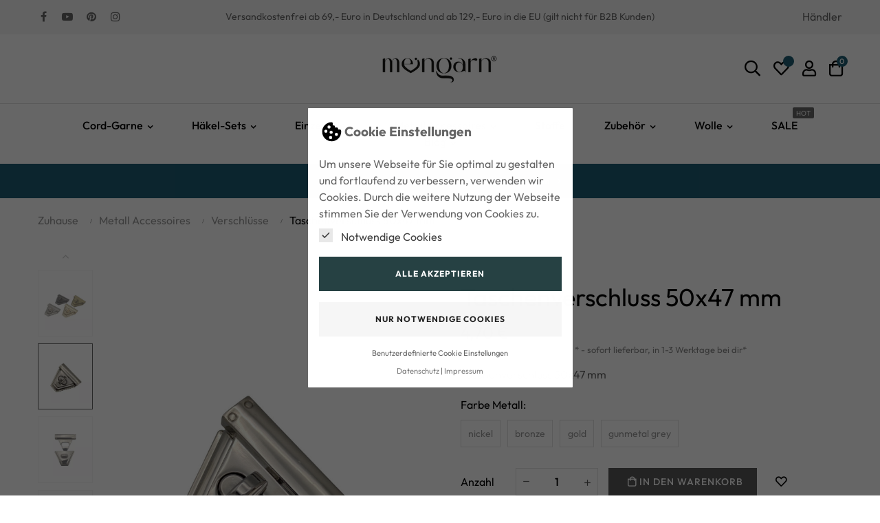

--- FILE ---
content_type: text/html; charset=utf-8
request_url: https://meingarn.de/verschluesse/1007-taschenverschluss-50x47-mm.html
body_size: 25839
content:
<!doctype html>
<html lang="de-DE"  class="default" >

  <head>
    
      
  <meta charset="utf-8">


  <meta http-equiv="x-ua-compatible" content="ie=edge">



  <title>Taschenverschluss 50x47 mm</title>
  
    
  
  <meta name="description" content="Taschenverschluss 50x47 mm">
  <meta name="keywords" content="">
        <link rel="canonical" href="https://meingarn.de/verschluesse/1007-taschenverschluss-50x47-mm.html">
    
      
  
  
    <script type="application/ld+json">
  {
    "@context": "https://schema.org",
    "@type": "Organization",
    "name" : "meingarn",
    "url" : "https://meingarn.de/",
        "logo": {
      "@type": "ImageObject",
        "url":"https://meingarn.de/img/logo-1757605827.jpg"
    }
      }
</script>

<script type="application/ld+json">
  {
    "@context": "https://schema.org",
    "@type": "WebPage",
    "isPartOf": {
      "@type": "WebSite",
      "url":  "https://meingarn.de/",
      "name": "meingarn"
    },
    "name": "Taschenverschluss 50x47 mm",
    "url":  "https://meingarn.de/verschluesse/1007-taschenverschluss-50x47-mm.html"
  }
</script>


  <script type="application/ld+json">
    {
      "@context": "https://schema.org",
      "@type": "BreadcrumbList",
      "itemListElement": [
                      {
              "@type": "ListItem",
              "position": 1,
              "name": "Zuhause",
              "item": "https://meingarn.de/"
              },                    {
              "@type": "ListItem",
              "position": 2,
              "name": "Metall Accessoires",
              "item": "https://meingarn.de/59-metall-accessoires"
              },                    {
              "@type": "ListItem",
              "position": 3,
              "name": "Verschlüsse",
              "item": "https://meingarn.de/81-verschluesse"
              },                    {
              "@type": "ListItem",
              "position": 4,
              "name": "Taschenverschluss 50x47 mm",
              "item": "https://meingarn.de/verschluesse/1007-1881-taschenverschluss-50x47-mm.html#/metallfarbe-nickel"
              }              ]
          }
  </script>
  
  
  
  <script type="application/ld+json">
  {
    "@context": "https://schema.org/",
    "@type": "Product",
    "name": "Taschenverschluss 50x47 mm",
    "description": "Taschenverschluss 50x47 mm",
    "category": "Verschlüsse",
    "image" :"https://meingarn.de/1144-home_default/taschenverschluss-50x47-mm.jpg",    "sku": "CB8056",
    "mpn": "CB8056"
        ,
    "brand": {
      "@type": "Thing",
      "name": "CB CROBAG so individuell wie du"
    }
                ,
    "offers": {
      "@type": "Offer",
      "priceCurrency": "EUR",
      "name": "Taschenverschluss 50x47 mm",
      "price": "4.7",
      "url": "https://meingarn.de/verschluesse/1007-1881-taschenverschluss-50x47-mm.html#/224-metallfarbe-nickel",
      "priceValidUntil": "2026-02-18",
              "image": ["https://meingarn.de/1144-large_default/taschenverschluss-50x47-mm.jpg","https://meingarn.de/1145-large_default/taschenverschluss-50x47-mm.jpg","https://meingarn.de/1146-large_default/taschenverschluss-50x47-mm.jpg","https://meingarn.de/1147-large_default/taschenverschluss-50x47-mm.jpg","https://meingarn.de/1148-large_default/taschenverschluss-50x47-mm.jpg","https://meingarn.de/1149-large_default/taschenverschluss-50x47-mm.jpg","https://meingarn.de/1150-large_default/taschenverschluss-50x47-mm.jpg","https://meingarn.de/1151-large_default/taschenverschluss-50x47-mm.jpg","https://meingarn.de/1152-large_default/taschenverschluss-50x47-mm.jpg"],
            "sku": "CB8056",
      "mpn": "CB8056",
                        "availability": "https://schema.org/InStock",
      "seller": {
        "@type": "Organization",
        "name": "meingarn"
      }
    }
      }
</script>

  
  
    
  

  
    <meta property="og:title" content="Taschenverschluss 50x47 mm" />
    <meta property="og:description" content="Taschenverschluss 50x47 mm" />
    <meta property="og:url" content="https://meingarn.de/verschluesse/1007-taschenverschluss-50x47-mm.html" />
    <meta property="og:site_name" content="meingarn" />
        



  <meta name="viewport" content="width=device-width, initial-scale=1">



  <link rel="icon" type="image/vnd.microsoft.icon" href="https://meingarn.de/img/favicon.ico?1757782639">
  <link rel="shortcut icon" type="image/x-icon" href="https://meingarn.de/img/favicon.ico?1757782639">


  

    <link rel="stylesheet" href="https://meingarn.de/themes/at_fashionstyle/assets/cache/theme-d00efe387.css" type="text/css" media="all">



    


  


  <script type="text/javascript">
        var LEO_COOKIE_THEME = "AT_FASHIONSTYLE_PANEL_CONFIG";
        var add_cart_error = "An error occurred while processing your request. Please try again";
        var ajaxsearch = "1";
        var ap5_cartPackProducts = [];
        var ap5_cartRefreshUrl = "https:\/\/meingarn.de\/module\/pm_advancedpack\/ajax_cart?ajax=1&action=refresh";
        var ap5_modalErrorClose = "Schlie\u00dfen";
        var ap5_modalErrorTitle = "An error has occurred";
        var appagebuilderToken = "15f705ee3119335b1f7d76eb46ffcb7b";
        var btGdr = {"conversionId":"AW-738747239","page_type":"product","hasRemarketingData":true,"remarketingTag":"{\"ecomm_prodid\":\"1007\",\"ecomm_pagetype\":\"product\",\"ecomm_totalvalue\":4.7,\"ecomm_category\":\"Verschl\\u00fcsse\",\"isSaleItem\":false,\"user_id\":\"797977\"}","iConsentConsentLvl":0,"bUseConsent":"0","bUseAxeption":"0","bUseAcb":false,"bConsentHtmlElement":"","bConsentHtmlElementSecond":"","ajaxUrl":"https:\/\/meingarn.de\/module\/gremarketing\/ajax","token":"15f705ee3119335b1f7d76eb46ffcb7b"};
        var buttonwishlist_title_add = "Wunschliste";
        var buttonwishlist_title_remove = "Entfernen Sie von der Wunschliste";
        var cc_module_vars = {"config":{"show_cart_msg":true,"show_checkbox_msg":false},"translations":{"please_choose":"Bitte w\u00e4hlen","combination_incomplete":"Bitte w\u00e4hlen Sie alle Eigenschaften!"},"css_selectors":{"product_variant":".product-variants","add_to_cart_button":"#add-to-cart-or-refresh button.add-to-cart","qty_input":"#quantity_wanted","qty_button":".qty button","product_availability":"#product-availability","email_notification":".product-additional-info .tabs"}};
        var cookielaw_ajax_link = "https:\/\/meingarn.de\/module\/gc_cookielaw\/ajax";
        var cookielaw_consent_groups = [{"consent_group":{"id":1,"id_shop_list":[],"force_id":false,"id_gccookielaw_consentgroup":1,"active":"1","essential":"1","name":"Notwendige Cookies","description":"","google_mode":null,"date_add":"2024-07-06 00:07:46","date_upd":"2024-07-06 00:07:46"},"consents":[{"id":1,"id_shop_list":[],"force_id":false,"id_gccookielaw_consent":1,"id_gccookielaw_consentgroup":1,"id_module":0,"active":"1","default_state":"1","name":"PrestaShop Cookie","provider":"Betreiber dieser Webseite","purpose":"Notwendige Cookies sind zwingend erforderlich, damit Kundenkonto und Warenkorbfunktion des Shop funktionieren k\u00f6nnen.","privacy":"","cookie_name":"PrestaShop-66886eb23c553","cookie_period":"480 Stunden","host":"meingarn.de","script":"","date_add":"2024-07-06 00:07:46","date_upd":"2024-07-06 00:07:46"},{"id":2,"id_shop_list":[],"force_id":false,"id_gccookielaw_consent":2,"id_gccookielaw_consentgroup":1,"id_module":0,"active":"1","default_state":"1","name":"Consent Manager Cookie","provider":"Betreiber dieser Webseite","purpose":"Notwendiges Cookie, welches die Auswahl Ihres Consents enth\u00e4lt","privacy":"","cookie_name":"gc_cookielaw","cookie_period":"1000 Tage","host":"meingarn.de","script":"","date_add":"2024-07-06 00:07:46","date_upd":"2024-07-06 00:07:46"}]},{"consent_group":{"id":3,"id_shop_list":[],"force_id":false,"id_gccookielaw_consentgroup":3,"active":"1","essential":"0","name":"Marketing","description":"","google_mode":null,"date_add":"2024-07-06 00:07:46","date_upd":"2024-07-06 00:07:46"},"consents":[]},{"consent_group":{"id":2,"id_shop_list":[],"force_id":false,"id_gccookielaw_consentgroup":2,"active":"1","essential":"0","name":"Statistiken und Personalisierung","description":"","google_mode":null,"date_add":"2024-07-06 00:07:46","date_upd":"2024-07-06 00:07:46"},"consents":[]}];
        var cookielaw_display_consent_by_js = true;
        var cookielaw_force_delete_cookie = false;
        var cookielaw_reload = false;
        var cookielaw_secure = true;
        var cookielaw_txt_savesettings = "Einstellungen speichern";
        var enable_flycart_effect = 0;
        var enable_notification = 0;
        var inputName = "badabu";
        var isLogged = false;
        var leo_search_url = "https:\/\/meingarn.de\/module\/leoproductsearch\/productsearch";
        var leo_token = "15f705ee3119335b1f7d76eb46ffcb7b";
        var leoproductsearch_static_token = "15f705ee3119335b1f7d76eb46ffcb7b";
        var leoproductsearch_token = "f11a5b4797a93af9080c9c232adf0fc1";
        var lf_is_gen_rtl = false;
        var lps_show_product_img = "1";
        var lps_show_product_price = true;
        var numpro_display = "100";
        var pm_advancedpack = {"ajaxUrl":"https:\/\/meingarn.de\/module\/pm_advancedpack\/ajax","staticToken":"15f705ee3119335b1f7d76eb46ffcb7b"};
        var prestashop = {"cart":{"products":[],"totals":{"total":{"type":"total","label":"Gesamt","amount":0,"value":"0,00\u00a0\u20ac"},"total_including_tax":{"type":"total","label":"Gesamt (inkl. MwSt.)","amount":0,"value":"0,00\u00a0\u20ac"},"total_excluding_tax":{"type":"total","label":"Gesamtpreis o. MwSt.","amount":0,"value":"0,00\u00a0\u20ac"}},"subtotals":{"products":{"type":"products","label":"Zwischensumme","amount":0,"value":"0,00\u00a0\u20ac"},"discounts":null,"shipping":{"type":"shipping","label":"Versand","amount":0,"value":""},"tax":{"type":"tax","label":"enthaltene MwSt.","amount":0,"value":"0,00\u00a0\u20ac"}},"products_count":0,"summary_string":"0 Artikel","vouchers":{"allowed":1,"added":[]},"discounts":[],"minimalPurchase":0,"minimalPurchaseRequired":""},"currency":{"id":1,"name":"Euro","iso_code":"EUR","iso_code_num":"978","sign":"\u20ac"},"customer":{"lastname":null,"firstname":null,"email":null,"birthday":null,"newsletter":null,"newsletter_date_add":null,"optin":null,"website":null,"company":null,"siret":null,"ape":null,"is_logged":false,"gender":{"type":null,"name":null},"addresses":[]},"country":{"id_zone":10,"id_currency":0,"call_prefix":49,"iso_code":"DE","active":"1","contains_states":"0","need_identification_number":"0","need_zip_code":"1","zip_code_format":"NNNNN","display_tax_label":"1","name":"Deutschland","id":1},"language":{"name":"Deutsch (German)","iso_code":"de","locale":"de-DE","language_code":"de","active":"1","is_rtl":"0","date_format_lite":"d.m.Y","date_format_full":"d.m.Y H:i:s","id":1},"page":{"title":"","canonical":"https:\/\/meingarn.de\/verschluesse\/1007-taschenverschluss-50x47-mm.html","meta":{"title":"Taschenverschluss 50x47 mm","description":"Taschenverschluss\u00a050x47 mm","keywords":"","robots":"index"},"page_name":"product","body_classes":{"lang-de":true,"lang-rtl":false,"country-DE":true,"currency-EUR":true,"layout-full-width":true,"page-product":true,"tax-display-enabled":true,"page-customer-account":false,"product-id-1007":true,"product-Taschenverschluss 50x47 mm":true,"product-id-category-81":true,"product-id-manufacturer-3":true,"product-id-supplier-0":true,"product-available-for-order":true},"admin_notifications":[],"password-policy":{"feedbacks":{"0":"Sehr schwach","1":"Schwach","2":"Durchschnitt","3":"Stark","4":"Sehr stark","Straight rows of keys are easy to guess":"Nebeneinander liegende Tastenreihen sind leicht zu erraten","Short keyboard patterns are easy to guess":"Kurze Tastatur-Muster sind leicht zu erraten","Use a longer keyboard pattern with more turns":"Verwenden Sie ein l\u00e4ngeres Tastatur-Muster mit mehr Zuf\u00e4llen","Repeats like \"aaa\" are easy to guess":"Wiederholungen wie \u201eaaa\u201c sind leicht zu erraten","Repeats like \"abcabcabc\" are only slightly harder to guess than \"abc\"":"Wiederholungen wie \u201eabcabcabc\u201c sind nur etwas schwerer zu erraten als \u201eabc\u201c","Sequences like abc or 6543 are easy to guess":"Zeichenfolgen wie \u201eabc\u201c oder \u201e6543\u201c sind leicht zu erraten.","Recent years are easy to guess":"Aktuelle Jahre sind leicht zu erraten","Dates are often easy to guess":"Datumsangaben sind oft leicht zu erraten","This is a top-10 common password":"Dies ist ein g\u00e4ngiges Top-10-Passwort","This is a top-100 common password":"Dies ist ein g\u00e4ngiges Top-100-Passwort","This is a very common password":"Dies ist ein sehr g\u00e4ngiges Passwort","This is similar to a commonly used password":"Dies \u00e4hnelt einem g\u00e4ngigen Passwort","A word by itself is easy to guess":"Ein einzelnes Wort ist leicht zu erraten","Names and surnames by themselves are easy to guess":"Vor- und Nachnamen sind leicht zu erraten","Common names and surnames are easy to guess":"G\u00e4ngige Vor- und Nachnamen sind leicht zu erraten","Use a few words, avoid common phrases":"Verwenden Sie mehrere W\u00f6rter, vermeiden Sie g\u00e4ngige Ausdr\u00fccke.","No need for symbols, digits, or uppercase letters":"Symbole, Ziffern oder Gro\u00dfbuchstaben sind nicht notwendig","Avoid repeated words and characters":"Vermeiden Sie Wort- und Zeichenwiederholungen","Avoid sequences":"Vermeiden Sie Sequenzen","Avoid recent years":"Vermeiden Sie aktuelle Jahreszahlen","Avoid years that are associated with you":"Vermeiden Sie Jahreszahlen, die mit Ihnen in Verbindung gebracht werden k\u00f6nnen","Avoid dates and years that are associated with you":"Vermeiden Sie Datums- und Jahresangaben, die mit Ihnen in Verbindung gebracht werden k\u00f6nnen","Capitalization doesn't help very much":"Gro\u00dfschreibung ist nicht sehr hilfreich","All-uppercase is almost as easy to guess as all-lowercase":"Gro\u00dfschreibung ist fast genau so leicht zu erraten wie Kleinschreibung","Reversed words aren't much harder to guess":"Umgekehrte W\u00f6rter sind nicht viel schwerer zu erraten","Predictable substitutions like '@' instead of 'a' don't help very much":"H\u00e4ufig verwendete Ersetzungen wie \u201e@\u201c anstelle von \u201ea\u201c sind nicht sehr zweckdienlich.","Add another word or two. Uncommon words are better.":"Erg\u00e4nzen Sie ein oder zwei W\u00f6rter. Selten gebrauchte W\u00f6rter sind besser."}}},"shop":{"name":"meingarn","logo":"https:\/\/meingarn.de\/img\/logo-1757605827.jpg","stores_icon":"https:\/\/meingarn.de\/img\/logo_stores.png","favicon":"https:\/\/meingarn.de\/img\/favicon.ico"},"core_js_public_path":"\/themes\/","urls":{"base_url":"https:\/\/meingarn.de\/","current_url":"https:\/\/meingarn.de\/verschluesse\/1007-taschenverschluss-50x47-mm.html","shop_domain_url":"https:\/\/meingarn.de","img_ps_url":"https:\/\/meingarn.de\/img\/","img_cat_url":"https:\/\/meingarn.de\/img\/c\/","img_lang_url":"https:\/\/meingarn.de\/img\/l\/","img_prod_url":"https:\/\/meingarn.de\/img\/p\/","img_manu_url":"https:\/\/meingarn.de\/img\/m\/","img_sup_url":"https:\/\/meingarn.de\/img\/su\/","img_ship_url":"https:\/\/meingarn.de\/img\/s\/","img_store_url":"https:\/\/meingarn.de\/img\/st\/","img_col_url":"https:\/\/meingarn.de\/img\/co\/","img_url":"https:\/\/meingarn.de\/themes\/at_fashionstyle\/assets\/img\/","css_url":"https:\/\/meingarn.de\/themes\/at_fashionstyle\/assets\/css\/","js_url":"https:\/\/meingarn.de\/themes\/at_fashionstyle\/assets\/js\/","pic_url":"https:\/\/meingarn.de\/upload\/","theme_assets":"https:\/\/meingarn.de\/themes\/at_fashionstyle\/assets\/","theme_dir":"https:\/\/meingarn.de\/themes\/at_fashionstyle\/","pages":{"address":"https:\/\/meingarn.de\/adresse","addresses":"https:\/\/meingarn.de\/adressen","authentication":"https:\/\/meingarn.de\/anmeldung","manufacturer":"https:\/\/meingarn.de\/brands","cart":"https:\/\/meingarn.de\/warenkorb","category":"https:\/\/meingarn.de\/index.php?controller=category","cms":"https:\/\/meingarn.de\/index.php?controller=cms","contact":"https:\/\/meingarn.de\/kontakt","discount":"https:\/\/meingarn.de\/Rabatt","guest_tracking":"https:\/\/meingarn.de\/auftragsverfolgung-gast","history":"https:\/\/meingarn.de\/bestellungsverlauf","identity":"https:\/\/meingarn.de\/profil","index":"https:\/\/meingarn.de\/","my_account":"https:\/\/meingarn.de\/mein-Konto","order_confirmation":"https:\/\/meingarn.de\/bestellbestaetigung","order_detail":"https:\/\/meingarn.de\/index.php?controller=order-detail","order_follow":"https:\/\/meingarn.de\/bestellverfolgung","order":"https:\/\/meingarn.de\/Bestellung","order_return":"https:\/\/meingarn.de\/index.php?controller=order-return","order_slip":"https:\/\/meingarn.de\/bestellschein","pagenotfound":"https:\/\/meingarn.de\/seite-nicht-gefunden","password":"https:\/\/meingarn.de\/passwort-zuruecksetzen","pdf_invoice":"https:\/\/meingarn.de\/index.php?controller=pdf-invoice","pdf_order_return":"https:\/\/meingarn.de\/index.php?controller=pdf-order-return","pdf_order_slip":"https:\/\/meingarn.de\/index.php?controller=pdf-order-slip","prices_drop":"https:\/\/meingarn.de\/angebote","product":"https:\/\/meingarn.de\/index.php?controller=product","registration":"https:\/\/meingarn.de\/Registrierung","search":"https:\/\/meingarn.de\/suche","sitemap":"https:\/\/meingarn.de\/Sitemap","stores":"https:\/\/meingarn.de\/shops","supplier":"https:\/\/meingarn.de\/lieferant","new_products":"https:\/\/meingarn.de\/neue-artikel","brands":"https:\/\/meingarn.de\/brands","register":"https:\/\/meingarn.de\/Registrierung","order_login":"https:\/\/meingarn.de\/Bestellung?login=1"},"alternative_langs":[],"actions":{"logout":"https:\/\/meingarn.de\/?mylogout="},"no_picture_image":{"bySize":{"small_default":{"url":"https:\/\/meingarn.de\/img\/p\/de-default-small_default.jpg","width":98,"height":125},"cart_default":{"url":"https:\/\/meingarn.de\/img\/p\/de-default-cart_default.jpg","width":125,"height":160},"medium_default":{"url":"https:\/\/meingarn.de\/img\/p\/de-default-medium_default.jpg","width":300,"height":383},"home_default":{"url":"https:\/\/meingarn.de\/img\/p\/de-default-home_default.jpg","width":300,"height":383},"large_default":{"url":"https:\/\/meingarn.de\/img\/p\/de-default-large_default.jpg","width":700,"height":894}},"small":{"url":"https:\/\/meingarn.de\/img\/p\/de-default-small_default.jpg","width":98,"height":125},"medium":{"url":"https:\/\/meingarn.de\/img\/p\/de-default-medium_default.jpg","width":300,"height":383},"large":{"url":"https:\/\/meingarn.de\/img\/p\/de-default-large_default.jpg","width":700,"height":894},"legend":""}},"configuration":{"display_taxes_label":true,"display_prices_tax_incl":true,"is_catalog":false,"show_prices":true,"opt_in":{"partner":false},"quantity_discount":{"type":"price","label":"Einzelpreis"},"voucher_enabled":1,"return_enabled":0},"field_required":[],"breadcrumb":{"links":[{"title":"Zuhause","url":"https:\/\/meingarn.de\/"},{"title":"Metall Accessoires","url":"https:\/\/meingarn.de\/59-metall-accessoires"},{"title":"Verschl\u00fcsse","url":"https:\/\/meingarn.de\/81-verschluesse"},{"title":"Taschenverschluss 50x47 mm","url":"https:\/\/meingarn.de\/verschluesse\/1007-1881-taschenverschluss-50x47-mm.html#\/metallfarbe-nickel"}],"count":4},"link":{"protocol_link":"https:\/\/","protocol_content":"https:\/\/"},"time":1770141336,"static_token":"15f705ee3119335b1f7d76eb46ffcb7b","token":"f11a5b4797a93af9080c9c232adf0fc1","debug":false};
        var psemailsubscription_subscription = "https:\/\/meingarn.de\/module\/ps_emailsubscription\/subscription";
        var sh_popup = "";
        var show_popup = 1;
        var text_no_product = "Don't have products";
        var text_results_count = "results";
        var type_flycart_effect = "fade";
        var url_leoproductattribute = "https:\/\/meingarn.de\/module\/leofeature\/LeoProductAttribute";
        var wishlist_add = "Das Produkt wurde erfolgreich hinzugef\u00fcgt zu Ihrer Wunschliste";
        var wishlist_cancel_txt = "Stornieren";
        var wishlist_confirm_del_txt = "L\u00f6schen ausgew\u00e4hlter Artikel?";
        var wishlist_del_default_txt = "Kann nicht Standard Wunschliste l\u00f6schen";
        var wishlist_email_txt = "E-Mail";
        var wishlist_loggin_required = "Sie m\u00fcssen angemeldet sein, um deine Wunschliste zu verwalten";
        var wishlist_ok_txt = "OK";
        var wishlist_quantity_required = "Sie m\u00fcssen eine Menge eingeben";
        var wishlist_remove = "Das Produkt wurde erfolgreich von der Wunschliste entfernt";
        var wishlist_reset_txt = "r\u00fccksetzen";
        var wishlist_send_txt = "Senden";
        var wishlist_send_wishlist_txt = "senden Wunschliste";
        var wishlist_url = "https:\/\/meingarn.de\/module\/leofeature\/mywishlist";
        var wishlist_viewwishlist = "Sehen Sie Ihre Wunschliste";
      </script>
<script type="text/javascript">
	var choosefile_text = "Datei wählen";
	var turnoff_popup_text = "Zeigen Sie dieses Popup nicht erneut an";
	
	var size_item_quickview = 82;
	var style_scroll_quickview = 'vertical';
	
	var size_item_page = 113;
	var style_scroll_page = 'horizontal';
	
	var size_item_quickview_attr = 101;	
	var style_scroll_quickview_attr = 'vertical';
	
	var size_item_popup = 160;
	var style_scroll_popup = 'vertical';
</script>


  <script async src="https://www.googletagmanager.com/gtag/js?id=AW-738747239"></script>
<script>
  window.dataLayer = window.dataLayer || [];
  function gtag(){dataLayer.push(arguments);}
  gtag('js', new Date());
  gtag(
    'config',
    'AW-738747239',
    {
      'debug_mode':false
      , 'anonymize_ip': true                }
  );
</script>

<script type="text/javascript">
	
	var FancyboxI18nClose = "Schließen";
	var FancyboxI18nNext = "Nächster";
	var FancyboxI18nPrev = "Zurück";
	var current_link = "http://meingarn.de/";		
	var currentURL = window.location;
	currentURL = String(currentURL);
	currentURL = currentURL.replace("https://","").replace("http://","").replace("www.","").replace( /#\w*/, "" );
	current_link = current_link.replace("https://","").replace("http://","").replace("www.","");
	var text_warning_select_txt = "Bitte wählen Sie eine zu entfernen?";
	var text_confirm_remove_txt = "Sind Sie sicher, footer Zeile zu entfernen?";
	var close_bt_txt = "Schließen";
	var list_menu = [];
	var list_menu_tmp = {};
	var list_tab = [];
	var isHomeMenu = 0;
	
</script><style type="text/css">
    
            #GcCookieBox .wrapper {
            border-radius: 1px;
        }
                    #GcCookieBox .consent-element-header,
        #GcCookieBox .consent-item,
        #GcCookieBox .cookie-box-advanced table,
        #GcCookieBox .cookie-box-advanced table td,
        #GcCookieBox .cookie-box-advanced table th {
            background-color: #d3d3d3;
        }
                #GcCookieBox .consent-item {
            padding: 10px;
        }
                    #GcCookieBox label.consent-btn-switch input:checked + .consent-slider {
            background-color: #7FA41F;
        }
                #GcCookieBox .compact-view .accept-button-row .btn.btn-primary,
        #GcCookieBox .accept-button .btn.btn-primary {
            background-color: #264143;
            color: #ffffff;
            border-color: ;
        }
                #GcCookieBox .compact-view .accept-button-row .btn.btn-secondary,
        #GcCookieBox .accept-button .btn.btn-secondary {
            background-color: #f6f6f6;
            color: #232323;
            border-color: ;
        }
        </style>

	<script async src="https://www.googletagmanager.com/gtag/js?id=AW-738747239"></script>
<!-- @file modules\appagebuilder\views\templates\hook\header -->

<script>
	/**
	 * List functions will run when document.ready()
	 */
	var ap_list_functions = [];
	/**
	 * List functions will run when window.load()
	 */
	var ap_list_functions_loaded = [];

	/**
	 * List functions will run when document.ready() for theme
	 */

	var products_list_functions = [];
</script>


<script type='text/javascript'>
	var leoOption = {
		category_qty:1,
		product_list_image:0,
		product_one_img:1,
		productCdown: 1,
		productColor: 0,
		homeWidth: 300,
		homeheight: 383,
	}

	ap_list_functions.push(function(){
		if (typeof $.LeoCustomAjax !== "undefined" && $.isFunction($.LeoCustomAjax)) {
			var leoCustomAjax = new $.LeoCustomAjax();
			leoCustomAjax.processAjax();
		}
	});
</script>




    
  <meta property="og:type" content="product">
      <meta property="og:image" content="https://meingarn.de/1144-large_default/taschenverschluss-50x47-mm.jpg">
  
      <meta property="product:pretax_price:amount" content="3.94958">
    <meta property="product:pretax_price:currency" content="EUR">
    <meta property="product:price:amount" content="4.7">
    <meta property="product:price:currency" content="EUR">
    
  </head>

  <body id="product" class="lang-de country-de currency-eur layout-full-width page-product tax-display-enabled product-id-1007 product-taschenverschluss-50x47-mm product-id-category-81 product-id-manufacturer-3 product-id-supplier-0 product-available-for-order fullwidth">

    
      
    

    <main id="page">
      
              
      <header id="header">
        
          
  <div class="header-banner">
          <div class="container">
              <div class="inner"></div>
          </div>
        </div>



  <nav class="header-nav">
    <div class="topnav">
              <div class="inner"></div>
          </div>
    <div class="bottomnav">
              <div class="inner"><!-- @file modules\appagebuilder\views\templates\hook\ApRow -->
<div class="wrapper"
            style="background: #F5F5F5 no-repeat"
                        >

<div class="container">
    <div        class="row box-nav2 ApRow  has-bg bg-fullwidth-container"
                            style=""                >
                                            <!-- @file modules\appagebuilder\views\templates\hook\ApColumn -->
<div    class="col-xl-2 col-lg-2 col-md-3 col-sm-6 col-xs-6 col-sp-6  ApColumn "
	    >
                    <!-- @file modules\appagebuilder\views\templates\hook\ApModule -->

  <div class="block-social">
    <ul>
              <li class="facebook"><a href="https://www.facebook.com/groups/meingarn" title="Facebook" target="_blank" rel="noopener noreferrer"><span>Facebook</span></a></li>
              <li class="youtube"><a href="https://www.youtube.com/channel/UCMjgfXcu9Kq-0t0sa9krtKA" title="YouTube" target="_blank" rel="noopener noreferrer"><span>YouTube</span></a></li>
              <li class="pinterest"><a href="http://www.pinterest.com/meingarn" title="Pinterest" target="_blank" rel="noopener noreferrer"><span>Pinterest</span></a></li>
              <li class="instagram"><a href="https://www.instagram.com/meingarn.de/" title="Instagram" target="_blank" rel="noopener noreferrer"><span>Instagram</span></a></li>
          </ul>
  </div>


    </div><!-- @file modules\appagebuilder\views\templates\hook\ApColumn -->
<div    class="col-xl-8 col-lg-8 col-md-6 col-sm-4 col-xs-4 col-sp-4 nav2-center ApColumn "
	    >
                    <!-- @file modules\appagebuilder\views\templates\hook\ApGeneral -->
<div     class="block ApRawHtml">
	                    <div class="title-nav2">Versandkostenfrei ab 69,- Euro in Deutschland und ab 129,- Euro in die EU (gilt nicht für B2B Kunden)</div>    	</div>
    </div><!-- @file modules\appagebuilder\views\templates\hook\ApColumn -->
<div    class="col-xl-2 col-lg-2 col-md-3 col-sm-6 col-xs-6 col-sp-6 nav2-selector ApColumn "
	    >
                    <!-- @file modules\appagebuilder\views\templates\hook\ApModule -->
<!-- @file modules\appagebuilder\views\templates\hook\ApModule -->
<!-- @file modules\appagebuilder\views\templates\hook\ApGeneral -->
<div     class="block ApRawHtml">
	                    <p><a class="link" href="https://meingarn.de/content/10-haendler-b2b">Händler</a></p>    	</div>
    </div>            </div>
</div>
</div>
        
	<script>
		ap_list_functions.push(function(){
			$.stellar({horizontalScrolling:false}); 
		});
	</script>
    
    </div>
          </div>
  </nav>



  <div class="header-top">
          <div class="inner"><!-- @file modules\appagebuilder\views\templates\hook\ApRow -->
<div class="wrapper"
    >

<div class="container">
    <div        class="row box-top ApRow  has-bg bg-boxed"
                            style="background: no-repeat;"        data-bg_data=" no-repeat"        >
                                            <!-- @file modules\appagebuilder\views\templates\hook\ApColumn -->
<div    class="col-xl-4 col-lg-4 col-md-4 col-sm-4 col-xs-4 col-sp-4 col-phone ApColumn "
	    >
                    
    </div><!-- @file modules\appagebuilder\views\templates\hook\ApColumn -->
<div    class="col-xl-4 col-lg-4 col-md-4 col-sm-4 col-xs-4 col-sp-12 col-logo ApColumn "
	    >
                    <!-- @file modules\appagebuilder\views\templates\hook\ApGenCode -->

	<div class="header_logo"><a href="https://meingarn.de/">            <img class="logo img-fluid" src="https://meingarn.de/img/logo-1757605827.jpg" alt="meingarn logo">          </a></div>

    </div><!-- @file modules\appagebuilder\views\templates\hook\ApColumn -->
<div    class="col-xl-4 col-lg-4 col-md-4 col-sm-4 col-xs-4 col-sp-4 col-info ApColumn "
	    >
                    <!-- @file modules\appagebuilder\views\templates\hook\ApModule -->


<!-- Block search module -->
<div id="leo_search_block_top" class="block exclusive">
	<p class="title_block">Search here...</p>
		<form method="get" action="https://meingarn.de/index.php?controller=productsearch" id="leosearchtopbox" data-label-suggestion="Suggestion" data-search-for="Search for" data-in-category="in category" data-products-for="Products For" data-label-products="Products" data-view-all="View all">
		<input type="hidden" name="fc" value="module" />
		<input type="hidden" name="module" value="leoproductsearch" />
		<input type="hidden" name="controller" value="productsearch" />
		<input type="hidden" name="txt_not_found" value="Es wurde kein Produkt gefunden">
                <input type="hidden" name="leoproductsearch_static_token" value="15f705ee3119335b1f7d76eb46ffcb7b"/>
		    			<div class="block_content clearfix leoproductsearch-content">
						<div class="leoproductsearch-result">
				<div class="leoproductsearch-loading cssload-speeding-wheel"></div>
				<input class="search_query form-control grey" type="text" id="leo_search_query_top" name="search_query" data-content='' value="" placeholder="Suche"/>
				<div class="ac_results lps_results"></div>
			</div>
			<button type="submit" id="leo_search_top_button" class="btn btn-default button button-small"><span><i class="material-icons search">search</i></span></button> 
		</div>
	</form>
</div>
<script type="text/javascript">
	var blocksearch_type = 'top';
</script>
<!-- /Block search module -->
<!-- @file modules\appagebuilder\views\templates\hook\ApGenCode -->

	<div class="header-button-wishlist">    <a class="ap-btn-wishlist" href="//meingarn.de/module/leofeature/mywishlist" title="Wunschliste" rel="nofollow">        <i class="far fa-heart"></i>    <span class="ap-total-wishlist ap-total"></span>    </a>    </div>
<!-- @file modules\appagebuilder\views\templates\hook\ApModule -->
<!-- Block languages module -->
<div id="leo_block_top" class="popup-over dropdown js-dropdown">
    <a href="javascript:void(0)" data-toggle="dropdown" class="popup-title" title="">
    	    	<i class="far fa-user"></i>
    		</a>
	<div class="popup-content dropdown-menu">
					<ul class="user-info">
		      						  				      <li>
				        <a
						href="https://meingarn.de/mein-Konto"
						title="Melden Sie sich bei Ihrem Kundenkonto"
						rel="nofollow"
				        >
				        	<i class="ti-lock"></i>
				        	<span>Anmelden</span>
				        </a>
				      </li>
				      <li>
				        <a
						href="https://meingarn.de/Registrierung" 
						title="Registrieren"
						rel="nofollow"
				        >
				        	<i class="ti-user"></i>
				        	<span>Registrieren</span>
				        </a>
				      </li>
				    			    			  				  	  <li>
			        <a
			          	class="btn-wishlist"
				        href="//meingarn.de/module/leofeature/mywishlist"
				        title="Wunschliste"
				        rel="nofollow"
			        >
			        	<i class="ti-heart"></i>
				        <span>Wunschliste</span>
				  		(<span class="ap-total-wishlist ap-total"></span>)
			        </a>
			      </li>
			  				    		    </ul>
				<div class="language-selector">
			<span>Sprache</span>
			<ul class="link">
						          	<li  class="current" >
		            	<a href="https://meingarn.de/verschluesse/1007-taschenverschluss-50x47-mm.html" class="dropdown-item" title="Deutsch">
		            		<span class="lang-img"><img src="/img/l/1.jpg" alt="de" width="16" height="11" /></span>
		            				            		<span class="lang-name">de</span>
		            	</a>
		          	</li>
		        			</ul>
		</div>
		<div class="currency-selector">
			<span>Währung</span>
			<ul class="link">
						        	<li  class="current" >
		          		<a title="Euro" rel="nofollow" href="https://meingarn.de/verschluesse/1007-taschenverschluss-50x47-mm.html?SubmitCurrency=1&amp;id_currency=1" class="dropdown-item">
		          			<span class="cur-code">EUR</span>
		          			<span class="cur-name">€</span>
		          		</a>
		        	</li>
		      				</ul>
		</div>
	</div>
</div>

<!-- /Block languages module -->
<!-- @file modules\appagebuilder\views\templates\hook\ApModule -->
<div id="_desktop_cart">
  <div class="blockcart cart-preview leo-blockcart show-leo-loading  inactive" 
 data-refresh-url="//meingarn.de/module/ps_shoppingcart/ajax" >
 
    <div class="header">
              <i class="far fa-shopping-bag"></i>
        <span class="cart-products-count">0</span>
          </div>
  </div>
</div>

    </div>            </div>
</div>
</div>
        
	<script>
		ap_list_functions.push(function(){
			$.stellar({horizontalScrolling:false}); 
		});
	</script>
    
    <!-- @file modules\appagebuilder\views\templates\hook\ApRow -->
<div class="wrapper"
    >

<div class="container">
    <div        class="row box-menu ApRow  has-bg bg-boxed"
                            style="background: no-repeat;"        data-bg_data=" no-repeat"        >
                                            <!-- @file modules\appagebuilder\views\templates\hook\ApColumn -->
<div    class="col-xl-12 col-lg-12 col-md-12 col-sm-12 col-xs-12 col-sp-12 col-menu ApColumn "
	    >
                    <!-- @file modules\appagebuilder\views\templates\hook\ApSlideShow -->
<div id="memgamenu-form_44185731030735335" class="ApMegamenu">
			    
                <nav data-megamenu-id="44185731030735335" class="leo-megamenu cavas_menu navbar navbar-default enable-canvas " role="navigation">
                            <!-- Brand and toggle get grouped for better mobile display -->
                            <div class="navbar-header">
                                    <button type="button" class="navbar-toggler hidden-lg-up" data-toggle="collapse" data-target=".megamenu-off-canvas-44185731030735335">
                                            <span class="sr-only">Umschalten der Navigation</span>
                                            &#9776;
                                            <!--
                                            <span class="icon-bar"></span>
                                            <span class="icon-bar"></span>
                                            <span class="icon-bar"></span>
                                            -->
                                    </button>
                            </div>
                            <!-- Collect the nav links, forms, and other content for toggling -->
                                                        <div class="leo-top-menu collapse navbar-toggleable-md megamenu-off-canvas megamenu-off-canvas-44185731030735335"><ul class="nav navbar-nav megamenu horizontal"><li data-menu-type="category" class="nav-item parent dropdown    leo-1" >
    <a class="nav-link dropdown-toggle has-category" data-toggle="dropdown" href="https://meingarn.de/47-cord-garne" target="_self">
                    
                    <span class="menu-title">Cord-Garne</span>
                                	
	    </a>
    <b class="caret"></b>
        <div class="dropdown-menu level1"  >
        <div class="dropdown-menu-inner">
            <div class="row">
                <div class="col-sm-12 mega-col" data-colwidth="12" data-type="menu" >
                    <div class="inner">
                        <ul>
                                                            <li data-menu-type="category" class="nav-item    leo-1" >
            <a class="nav-link" href="https://meingarn.de/131-cotton" target="">
            
                            <span class="menu-title">Cotton</span>
                                    
                    </a>

    </li>
            
                                                            <li data-menu-type="category" class="nav-item    leo-1" >
            <a class="nav-link" href="https://meingarn.de/135-raffia" target="">
            
                            <span class="menu-title">Raffia</span>
                                    
                    </a>

    </li>
            
                                                            <li data-menu-type="category" class="nav-item    leo-1" >
            <a class="nav-link" href="https://meingarn.de/132-metallic" target="">
            
                            <span class="menu-title">Metallic</span>
                                    
                    </a>

    </li>
            
                                                            <li data-menu-type="category" class="nav-item    leo-1" >
            <a class="nav-link" href="https://meingarn.de/133-polyester" target="">
            
                            <span class="menu-title">Polyester</span>
                                    
                    </a>

    </li>
            
                                                            <li data-menu-type="category" class="nav-item    leo-1" >
            <a class="nav-link" href="https://meingarn.de/134-polypropylen" target="">
            
                            <span class="menu-title">Polypropylene</span>
                                    
                    </a>

    </li>
            
                                                            <li data-menu-type="category" class="nav-item    leo-1" >
            <a class="nav-link" href="https://meingarn.de/145-makramee" target="">
            
                            <span class="menu-title">Makramee</span>
                                    
                    </a>

    </li>
            
                                                            <li data-menu-type="category" class="nav-item    leo-1" >
            <a class="nav-link" href="https://meingarn.de/136-sonstige" target="">
            
                            <span class="menu-title">Sonstige</span>
                                    
                    </a>

    </li>
            
                                                    </ul>
                    </div>
                </div>
            </div>
        </div>
    </div>

</li>
<li data-menu-type="category" class="nav-item parent  dropdown aligned-left  leo-1" >
    <a class="nav-link dropdown-toggle has-category" data-toggle="dropdown" href="https://meingarn.de/12-haekel-sets" target="_self">

                    
                    <span class="menu-title">Häkel-Sets</span>
                                        
            </a>
        <b class="caret"></b>
            <div class="dropdown-sub dropdown-menu" >
            <div class="dropdown-menu-inner">
                                    <div class="row">
                                                    <div class="mega-col col-md-12" >
                                <div class="mega-col-inner ">
                                    <div class="leo-widget" data-id_widget="1594985963">
    <div class="widget-links">
		<div class="widget-inner">	
		<div id="tabs1088491398" class="panel-group">
			<ul class="nav-links">
				  
					<li ><a href="https://meingarn.de/31-taschen-komplett-sets" >Komplettsets</a></li>
				  
					<li ><a href="https://meingarn.de/56-taschen-sets-ohne-garn" >Sets  (ohne Garn)</a></li>
				  
					<li ><a href="https://meingarn.de/107-limited-edition" >Limited Edition</a></li>
				  
					<li ><a href="https://meingarn.de/143-fuer-zuhause-deko" >Für Zuhause &amp; Deko</a></li>
							</ul>
		</div>
	</div>
    </div>
</div>                                </div>
                            </div>
                                            </div>
                            </div>
        </div>
    </li>
<li data-menu-type="category" class="nav-item parent  dropdown aligned-left  leo-1" >
    <a class="nav-link dropdown-toggle has-category" data-toggle="dropdown" href="https://meingarn.de/49-einzelteile" target="_self">

                    
                    <span class="menu-title">Einzelteile</span>
                                        
            </a>
        <b class="caret"></b>
            <div class="dropdown-sub dropdown-menu" style="width:400px">
            <div class="dropdown-menu-inner">
                                    <div class="row">
                                                    <div class="mega-col col-md-6" >
                                <div class="mega-col-inner ">
                                    <div class="leo-widget" data-id_widget="1594984788">
    <div class="widget-links">
		<div class="widget-inner">	
		<div id="tabs884016574" class="panel-group">
			<ul class="nav-links">
				  
					<li ><a href="https://meingarn.de/57-boeden" >Böden</a></li>
				  
					<li ><a href="https://meingarn.de/58-griffe-gurte" >Griffe &amp; Gurte</a></li>
				  
					<li ><a href="https://meingarn.de/62-verschluesse-zungen" >Verschlüsse &amp; Zungen</a></li>
				  
					<li ><a href="https://meingarn.de/70-deckel" >Deckel</a></li>
				  
					<li ><a href="https://meingarn.de/93-seitenteile" >Seitenteile</a></li>
				  
					<li ><a href="https://meingarn.de/128-sonstige" >Sonstige</a></li>
							</ul>
		</div>
	</div>
    </div>
</div>                                </div>
                            </div>
                                                    <div class="mega-col col-md-6" >
                                <div class="mega-col-inner ">
                                    <div class="leo-widget" data-id_widget="1650730945">
    <div class="widget-links">
		<div class="widget-inner">	
		<div id="tabs32170426" class="panel-group">
			<ul class="nav-links">
				  
					<li ><a href="https://meingarn.de/98-acryl-resinketten" >Acryl- &amp; Resinketten</a></li>
				  
					<li ><a href="https://meingarn.de/96-holzgriffe" >Holzgriffe</a></li>
				  
					<li ><a href="https://meingarn.de/99-gurtbaender" >Gurtbänder</a></li>
				  
					<li ><a href="https://meingarn.de/60-accessoires" >Accessoires</a></li>
				  
					<li ><a href="https://meingarn.de/106-holzboeden" >Holzböden</a></li>
				  
					<li ><a href="https://meingarn.de/121-resingriffe" >Resingriffe</a></li>
							</ul>
		</div>
	</div>
    </div>
</div>                                </div>
                            </div>
                                            </div>
                            </div>
        </div>
    </li>
<li data-menu-type="category" class="nav-item parent  dropdown aligned-left  leo-1" >
    <a class="nav-link dropdown-toggle has-category" data-toggle="dropdown" href="https://meingarn.de/59-metall-accessoires" target="_self">

                    
                    <span class="menu-title">Metall Accessoires</span>
                                        
            </a>
        <b class="caret"></b>
            <div class="dropdown-sub dropdown-menu" >
            <div class="dropdown-menu-inner">
                                    <div class="row">
                                                    <div class="mega-col col-md-12" >
                                <div class="mega-col-inner ">
                                    <div class="leo-widget" data-id_widget="1627554178">
    <div class="widget-links">
		<div class="widget-inner">	
		<div id="tabs1308393283" class="panel-group">
			<ul class="nav-links">
				  
					<li ><a href="https://meingarn.de/79-ketten" >Ketten</a></li>
				  
					<li ><a href="https://meingarn.de/80-taschenbuegel" >Taschenbügel</a></li>
				  
					<li ><a href="https://meingarn.de/81-verschluesse" >Verschlüsse</a></li>
				  
					<li ><a href="https://meingarn.de/82-ringe" >Ringe</a></li>
				  
					<li ><a href="https://meingarn.de/83-karabiner" >Karabiner</a></li>
				  
					<li ><a href="https://meingarn.de/84-schnallen" >Schnallen</a></li>
				  
					<li ><a href="https://meingarn.de/124-metallgriffe" >Metallgriffe</a></li>
				  
					<li ><a href="https://meingarn.de/125-dekoration" >Dekoration</a></li>
				  
					<li ><a href="https://meingarn.de/85-sonstiges" >Sonstiges</a></li>
							</ul>
		</div>
	</div>
    </div>
</div>                                </div>
                            </div>
                                            </div>
                            </div>
        </div>
    </li>
    <li data-menu-type="category" class="nav-item   leo-1" >
        <a class="nav-link has-category" href="https://meingarn.de/64-canvas-stoffe" target="_self">
                            
                            <span class="menu-title">Stoffe</span>
                                                        </a>
    </li>
<li data-menu-type="category" class="nav-item parent dropdown    leo-1" >
    <a class="nav-link dropdown-toggle has-category" data-toggle="dropdown" href="https://meingarn.de/11-zubehoer" target="_self">
                    
                    <span class="menu-title">Zubehör</span>
                                	
	    </a>
    <b class="caret"></b>
        <div class="dropdown-menu level1"  >
        <div class="dropdown-menu-inner">
            <div class="row">
                <div class="col-sm-12 mega-col" data-colwidth="12" data-type="menu" >
                    <div class="inner">
                        <ul>
                                                            <li data-menu-type="category" class="nav-item    leo-1" >
            <a class="nav-link" href="https://meingarn.de/72-aufbewahrung" target="_self">
            
                            <span class="menu-title">Aufbewahrung</span>
                                    
                    </a>

    </li>
            
                                                            <li data-menu-type="category" class="nav-item    leo-1" >
            <a class="nav-link" href="https://meingarn.de/24-haekelnadeln" target="_self">
            
                            <span class="menu-title">Häkelnadeln</span>
                                    
                    </a>

    </li>
            
                                                            <li data-menu-type="category" class="nav-item    leo-1" >
            <a class="nav-link" href="https://meingarn.de/25-stricknadeln" target="_self">
            
                            <span class="menu-title">Stricknadeln</span>
                                    
                    </a>

    </li>
            
                                                            <li data-menu-type="category" class="nav-item    leo-1" >
            <a class="nav-link" href="https://meingarn.de/34-fuellwatte" target="_self">
            
                            <span class="menu-title">Füllwatte</span>
                                    
                    </a>

    </li>
            
                                                            <li data-menu-type="category" class="nav-item    leo-1" >
            <a class="nav-link" href="https://meingarn.de/42-zubehoer-1" target="_self">
            
                            <span class="menu-title">Zubehör</span>
                                    
                    </a>

    </li>
            
                                                    </ul>
                    </div>
                </div>
            </div>
        </div>
    </div>

</li>
<li data-menu-type="category" class="nav-item parent dropdown    leo-1" >
    <a class="nav-link dropdown-toggle has-category" data-toggle="dropdown" href="https://meingarn.de/10-garn" target="_self">
                    
                    <span class="menu-title">Wolle</span>
                                	
	    </a>
    <b class="caret"></b>
        <div class="dropdown-menu level1"  >
        <div class="dropdown-menu-inner">
            <div class="row">
                <div class="col-sm-12 mega-col" data-colwidth="12" data-type="menu" >
                    <div class="inner">
                        <ul>
                                                            <li data-menu-type="category" class="nav-item    leo-1" >
            <a class="nav-link" href="https://meingarn.de/16-baumwolle" target="_self">
            
                            <span class="menu-title">Baumwolle</span>
                                    
                    </a>

    </li>
            
                                                            <li data-menu-type="category" class="nav-item    leo-1" >
            <a class="nav-link" href="https://meingarn.de/69-baumwolle-kaschmir" target="_self">
            
                            <span class="menu-title">Baumwolle / Kaschmir</span>
                                    
                    </a>

    </li>
            
                                                            <li data-menu-type="category" class="nav-item    leo-1" >
            <a class="nav-link" href="https://meingarn.de/71-bobbel-3faedig" target="_self">
            
                            <span class="menu-title">Bobbel 3fädig</span>
                                    
                    </a>

    </li>
            
                                                            <li data-menu-type="category" class="nav-item    leo-1" >
            <a class="nav-link" href="https://meingarn.de/68-bobbel-4faedig" target="_self">
            
                            <span class="menu-title">Bobbel 4fädig</span>
                                    
                    </a>

    </li>
            
                                                            <li data-menu-type="category" class="nav-item    leo-1" >
            <a class="nav-link" href="https://meingarn.de/19-polyacryl-polyester" target="_self">
            
                            <span class="menu-title">Polyacryl / Polyester</span>
                                    
                    </a>

    </li>
            
                                                            <li data-menu-type="category" class="nav-item    leo-1" >
            <a class="nav-link" href="https://meingarn.de/23-wolle" target="_self">
            
                            <span class="menu-title">Wolle</span>
                                    
                    </a>

    </li>
            
                                                    </ul>
                    </div>
                </div>
            </div>
        </div>
    </div>

</li>
    <li data-menu-type="category" class="nav-item   leo-1" >
        <a class="nav-link has-category" href="https://meingarn.de/27-restposten" target="_self">
                            
                            <span class="menu-title">SALE</span>
                                        <span class="sub-title">HOT</span>
                                            </a>
    </li>
<li data-menu-type="url" class="nav-item parent dropdown    leo-1" >
    <a class="nav-link dropdown-toggle has-category" data-toggle="dropdown" href="https://meingarn.de/blog.html" target="_self">
                    
                    <span class="menu-title">Blog</span>
                                	
	    </a>
    <b class="caret"></b>
        <div class="dropdown-menu level1"  >
        <div class="dropdown-menu-inner">
            <div class="row">
                <div class="col-sm-12 mega-col" data-colwidth="12" data-type="menu" >
                    <div class="inner">
                        <ul>
                                                            <li data-menu-type="url" class="nav-item    leo-1" >
            <a class="nav-link" href="https://meingarn.de/blog/haekelmuster-c8.html" target="_self">
            
                            <span class="menu-title">Muster Handtaschen</span>
                                    
                    </a>

    </li>
            
                                                            <li data-menu-type="url" class="nav-item    leo-1" >
            <a class="nav-link" href="https://meingarn.de/blog/youtube-videos-c9.html" target="_self">
            
                            <span class="menu-title">YouTube-Videos</span>
                                    
                    </a>

    </li>
            
                                                            <li data-menu-type="url" class="nav-item    leo-1" >
            <a class="nav-link" href="https://meingarn.de/blog/neues-infos-c10.html" target="_self">
            
                            <span class="menu-title">Neues &amp; Infos</span>
                                    
                    </a>

    </li>
            
                                                    </ul>
                    </div>
                </div>
            </div>
        </div>
    </div>

</li>
</ul></div>
            </nav>
<script type="text/javascript">
	list_menu_tmp.id = '44185731030735335';
	list_menu_tmp.type = 'horizontal';
	list_menu_tmp.show_cavas =1;
	list_menu_tmp.list_tab = list_tab;
	list_menu.push(list_menu_tmp);
	list_menu_tmp = {};	
	list_tab = {};
</script>
    
	</div>

    </div>            </div>
</div>
</div>
        
	<script>
		ap_list_functions.push(function(){
			$.stellar({horizontalScrolling:false}); 
		});
	</script>
    
    <!-- @file modules\appagebuilder\views\templates\hook\ApRow -->
<div class="wrapper"
            style="background: #1D5E73 no-repeat"
                        >

<div class="container">
    <div        class="box-navfull row ApRow  has-bg bg-fullwidth-container"
                            style=""                >
                                            <!-- @file modules\appagebuilder\views\templates\hook\ApColumn -->
<div    class="col-xl-12 col-lg-12 col-md-12 col-sm-12 col-xs-12 col-sp-12  ApColumn "
	    >
                    <!-- @file modules\appagebuilder\views\templates\hook\ApGeneral -->
<div     class="block ApRawHtml">
	                    <p>Unser neues Häkelset Marie! <a class="btn-link" href="https://meingarn.de/142-set-marie">Jetzt entdecken</a></p>    	</div>
    </div>            </div>
</div>
</div>
        
	<script>
		ap_list_functions.push(function(){
			$.stellar({horizontalScrolling:false}); 
		});
	</script>
    
    </div>
          </div>
  
        
      </header>
      
        
<aside id="notifications">
  <div class="container">
    
    
    
      </div>
</aside>
      
      <section id="wrapper">
       
              <div class="container">
                
            
          
    
  <nav data-depth="4" class="breadcrumb">
    <ol>
      
            
      <li>
        <a href="https://meingarn.de/">
          <span>Zuhause</span>
        </a>
      </li>
      
            
      <li>
        <a href="https://meingarn.de/59-metall-accessoires">
          <span>Metall Accessoires</span>
        </a>
      </li>
      
            
      <li>
        <a href="https://meingarn.de/81-verschluesse">
          <span>Verschlüsse</span>
        </a>
      </li>
      
            
      <li>
        <a href="https://meingarn.de/verschluesse/1007-1881-taschenverschluss-50x47-mm.html#/metallfarbe-nickel">
          <span>Taschenverschluss 50x47 mm</span>
        </a>
      </li>
      
            
    </ol>
      </nav>
  

  

            
          <div class="row">
            

            
  <div id="content-wrapper" class="col-lg-12 col-xs-12 js-content-wrapper">
    
    

      
<section id="main" class="product-detail product-image-thumbs-left product-image-thumbs product-thumbs-left"><div class="row product-container"><div class="col-md-6 col-lg-6 col-xl-6">


  <section class="page-content" id="content" data-templateview="left" data-numberimage="5" data-numberimage1200="4" data-numberimage992="3" data-numberimage768="3" data-numberimage576="3" data-numberimage480="2" data-numberimage360="2" data-templatemodal="0" data-templatezoomtype="in_scrooll" data-zoomposition="right" data-zoomwindowwidth="400" data-zoomwindowheight="400">
    
      <div class="images-container">
        
                  
            <div class="product-cover">
              
                <ul class="product-flags">
                                  </ul>
              
                              <img id="zoom_product" data-type-zoom="" class="js-qv-product-cover img-fluid" src="https://meingarn.de/1145-large_default/taschenverschluss-50x47-mm.jpg" alt="Taschenverschluss 50x47 mm" title="Taschenverschluss 50x47 mm">
                <div class="layer hidden-sm-down" data-toggle="modal" data-target="#product-modal">
                  <i class="material-icons zoom-in">&#xE8FF;</i>
                </div>
                          </div>
          

          
            <div id="thumb-gallery" class="product-thumb-images">
                                                <div class="thumb-container ">
                    <a href="javascript:void(0)" data-image="https://meingarn.de/1144-large_default/taschenverschluss-50x47-mm.jpg" data-zoom-image="https://meingarn.de/1144-large_default/taschenverschluss-50x47-mm.jpg"> 
                      <img
                        class="thumb js-thumb "
                        data-image-medium-src="https://meingarn.de/1144-medium_default/taschenverschluss-50x47-mm.jpg"
                        data-image-large-src="https://meingarn.de/1144-large_default/taschenverschluss-50x47-mm.jpg"
                        src="https://meingarn.de/1144-home_default/taschenverschluss-50x47-mm.jpg"
                        		            alt="Taschenverschluss 50x47 mm"
		            title="Taschenverschluss 50x47 mm"
		                                  title="Taschenverschluss 50x47 mm"
                      >
                    </a>
                  </div>
                                  <div class="thumb-container  active ">
                    <a href="javascript:void(0)" data-image="https://meingarn.de/1145-large_default/taschenverschluss-50x47-mm.jpg" data-zoom-image="https://meingarn.de/1145-large_default/taschenverschluss-50x47-mm.jpg"> 
                      <img
                        class="thumb js-thumb  selected "
                        data-image-medium-src="https://meingarn.de/1145-medium_default/taschenverschluss-50x47-mm.jpg"
                        data-image-large-src="https://meingarn.de/1145-large_default/taschenverschluss-50x47-mm.jpg"
                        src="https://meingarn.de/1145-home_default/taschenverschluss-50x47-mm.jpg"
                        		            alt="Taschenverschluss 50x47 mm"
		            title="Taschenverschluss 50x47 mm"
		                                  title="Taschenverschluss 50x47 mm"
                      >
                    </a>
                  </div>
                                  <div class="thumb-container ">
                    <a href="javascript:void(0)" data-image="https://meingarn.de/1146-large_default/taschenverschluss-50x47-mm.jpg" data-zoom-image="https://meingarn.de/1146-large_default/taschenverschluss-50x47-mm.jpg"> 
                      <img
                        class="thumb js-thumb "
                        data-image-medium-src="https://meingarn.de/1146-medium_default/taschenverschluss-50x47-mm.jpg"
                        data-image-large-src="https://meingarn.de/1146-large_default/taschenverschluss-50x47-mm.jpg"
                        src="https://meingarn.de/1146-home_default/taschenverschluss-50x47-mm.jpg"
                        		            alt="Taschenverschluss 50x47 mm"
		            title="Taschenverschluss 50x47 mm"
		                                  title="Taschenverschluss 50x47 mm"
                      >
                    </a>
                  </div>
                                  <div class="thumb-container ">
                    <a href="javascript:void(0)" data-image="https://meingarn.de/1147-large_default/taschenverschluss-50x47-mm.jpg" data-zoom-image="https://meingarn.de/1147-large_default/taschenverschluss-50x47-mm.jpg"> 
                      <img
                        class="thumb js-thumb "
                        data-image-medium-src="https://meingarn.de/1147-medium_default/taschenverschluss-50x47-mm.jpg"
                        data-image-large-src="https://meingarn.de/1147-large_default/taschenverschluss-50x47-mm.jpg"
                        src="https://meingarn.de/1147-home_default/taschenverschluss-50x47-mm.jpg"
                        		            alt="Taschenverschluss 50x47 mm"
		            title="Taschenverschluss 50x47 mm"
		                                  title="Taschenverschluss 50x47 mm"
                      >
                    </a>
                  </div>
                                  <div class="thumb-container ">
                    <a href="javascript:void(0)" data-image="https://meingarn.de/1148-large_default/taschenverschluss-50x47-mm.jpg" data-zoom-image="https://meingarn.de/1148-large_default/taschenverschluss-50x47-mm.jpg"> 
                      <img
                        class="thumb js-thumb "
                        data-image-medium-src="https://meingarn.de/1148-medium_default/taschenverschluss-50x47-mm.jpg"
                        data-image-large-src="https://meingarn.de/1148-large_default/taschenverschluss-50x47-mm.jpg"
                        src="https://meingarn.de/1148-home_default/taschenverschluss-50x47-mm.jpg"
                        		            alt="Taschenverschluss 50x47 mm"
		            title="Taschenverschluss 50x47 mm"
		                                  title="Taschenverschluss 50x47 mm"
                      >
                    </a>
                  </div>
                                  <div class="thumb-container ">
                    <a href="javascript:void(0)" data-image="https://meingarn.de/1149-large_default/taschenverschluss-50x47-mm.jpg" data-zoom-image="https://meingarn.de/1149-large_default/taschenverschluss-50x47-mm.jpg"> 
                      <img
                        class="thumb js-thumb "
                        data-image-medium-src="https://meingarn.de/1149-medium_default/taschenverschluss-50x47-mm.jpg"
                        data-image-large-src="https://meingarn.de/1149-large_default/taschenverschluss-50x47-mm.jpg"
                        src="https://meingarn.de/1149-home_default/taschenverschluss-50x47-mm.jpg"
                        		            alt="Taschenverschluss 50x47 mm"
		            title="Taschenverschluss 50x47 mm"
		                                  title="Taschenverschluss 50x47 mm"
                      >
                    </a>
                  </div>
                                  <div class="thumb-container ">
                    <a href="javascript:void(0)" data-image="https://meingarn.de/1150-large_default/taschenverschluss-50x47-mm.jpg" data-zoom-image="https://meingarn.de/1150-large_default/taschenverschluss-50x47-mm.jpg"> 
                      <img
                        class="thumb js-thumb "
                        data-image-medium-src="https://meingarn.de/1150-medium_default/taschenverschluss-50x47-mm.jpg"
                        data-image-large-src="https://meingarn.de/1150-large_default/taschenverschluss-50x47-mm.jpg"
                        src="https://meingarn.de/1150-home_default/taschenverschluss-50x47-mm.jpg"
                        		            alt="Taschenverschluss 50x47 mm"
		            title="Taschenverschluss 50x47 mm"
		                                  title="Taschenverschluss 50x47 mm"
                      >
                    </a>
                  </div>
                                  <div class="thumb-container ">
                    <a href="javascript:void(0)" data-image="https://meingarn.de/1151-large_default/taschenverschluss-50x47-mm.jpg" data-zoom-image="https://meingarn.de/1151-large_default/taschenverschluss-50x47-mm.jpg"> 
                      <img
                        class="thumb js-thumb "
                        data-image-medium-src="https://meingarn.de/1151-medium_default/taschenverschluss-50x47-mm.jpg"
                        data-image-large-src="https://meingarn.de/1151-large_default/taschenverschluss-50x47-mm.jpg"
                        src="https://meingarn.de/1151-home_default/taschenverschluss-50x47-mm.jpg"
                        		            alt="Taschenverschluss 50x47 mm"
		            title="Taschenverschluss 50x47 mm"
		                                  title="Taschenverschluss 50x47 mm"
                      >
                    </a>
                  </div>
                                  <div class="thumb-container ">
                    <a href="javascript:void(0)" data-image="https://meingarn.de/1152-large_default/taschenverschluss-50x47-mm.jpg" data-zoom-image="https://meingarn.de/1152-large_default/taschenverschluss-50x47-mm.jpg"> 
                      <img
                        class="thumb js-thumb "
                        data-image-medium-src="https://meingarn.de/1152-medium_default/taschenverschluss-50x47-mm.jpg"
                        data-image-large-src="https://meingarn.de/1152-large_default/taschenverschluss-50x47-mm.jpg"
                        src="https://meingarn.de/1152-home_default/taschenverschluss-50x47-mm.jpg"
                        		            alt="Taschenverschluss 50x47 mm"
		            title="Taschenverschluss 50x47 mm"
		                                  title="Taschenverschluss 50x47 mm"
                      >
                    </a>
                  </div>
                                          </div>
            
                          <div class="arrows-product-fake slick-arrows">
                <button class="slick-prev slick-arrow" aria-label="Previous" type="button" >Previous</button>
                <button class="slick-next slick-arrow" aria-label="Next" type="button">Next</button>
              </div>
                      
                
        
      </div>
    
  </section>



  <div class="modal fade js-product-images-modal leo-product-modal" id="product-modal" data-thumbnails=".product-images-1007">
  <div class="modal-dialog" role="document">
    <div class="modal-content">
      <div class="modal-body">
                <figure>
                      <img
              class="js-modal-product-cover product-cover-modal"
              width="700"
              src="https://meingarn.de/1145-large_default/taschenverschluss-50x47-mm.jpg"
                              alt="Taschenverschluss 50x47 mm"
                title="Taschenverschluss 50x47 mm"
                            height="894"
            >
                    <figcaption class="image-caption">
          
            <div id="product-description-short"><p>Taschenverschluss 50x47 mm</p></div>
          
        </figcaption>
        </figure>
        <aside id="thumbnails" class="thumbnails js-thumbnails text-sm-center">
          
            <div class="product-images js-modal-product-images product-images-1007">
                              <div class="thumb-container js-thumb-container">
                  <img
                      data-image-large-src="https://meingarn.de/1144-large_default/taschenverschluss-50x47-mm.jpg"
                      class="thumb js-modal-thumb"
                      src="https://meingarn.de/1144-medium_default/taschenverschluss-50x47-mm.jpg"
                                              alt="Taschenverschluss 50x47 mm"
                        title="Taschenverschluss 50x47 mm"
                                            width="300"
                     
                    >
                </div>
                              <div class="thumb-container js-thumb-container">
                  <img
                      data-image-large-src="https://meingarn.de/1145-large_default/taschenverschluss-50x47-mm.jpg"
                      class="thumb js-modal-thumb"
                      src="https://meingarn.de/1145-medium_default/taschenverschluss-50x47-mm.jpg"
                                              alt="Taschenverschluss 50x47 mm"
                        title="Taschenverschluss 50x47 mm"
                                            width="300"
                     
                    >
                </div>
                              <div class="thumb-container js-thumb-container">
                  <img
                      data-image-large-src="https://meingarn.de/1146-large_default/taschenverschluss-50x47-mm.jpg"
                      class="thumb js-modal-thumb"
                      src="https://meingarn.de/1146-medium_default/taschenverschluss-50x47-mm.jpg"
                                              alt="Taschenverschluss 50x47 mm"
                        title="Taschenverschluss 50x47 mm"
                                            width="300"
                     
                    >
                </div>
                              <div class="thumb-container js-thumb-container">
                  <img
                      data-image-large-src="https://meingarn.de/1147-large_default/taschenverschluss-50x47-mm.jpg"
                      class="thumb js-modal-thumb"
                      src="https://meingarn.de/1147-medium_default/taschenverschluss-50x47-mm.jpg"
                                              alt="Taschenverschluss 50x47 mm"
                        title="Taschenverschluss 50x47 mm"
                                            width="300"
                     
                    >
                </div>
                              <div class="thumb-container js-thumb-container">
                  <img
                      data-image-large-src="https://meingarn.de/1148-large_default/taschenverschluss-50x47-mm.jpg"
                      class="thumb js-modal-thumb"
                      src="https://meingarn.de/1148-medium_default/taschenverschluss-50x47-mm.jpg"
                                              alt="Taschenverschluss 50x47 mm"
                        title="Taschenverschluss 50x47 mm"
                                            width="300"
                     
                    >
                </div>
                              <div class="thumb-container js-thumb-container">
                  <img
                      data-image-large-src="https://meingarn.de/1149-large_default/taschenverschluss-50x47-mm.jpg"
                      class="thumb js-modal-thumb"
                      src="https://meingarn.de/1149-medium_default/taschenverschluss-50x47-mm.jpg"
                                              alt="Taschenverschluss 50x47 mm"
                        title="Taschenverschluss 50x47 mm"
                                            width="300"
                     
                    >
                </div>
                              <div class="thumb-container js-thumb-container">
                  <img
                      data-image-large-src="https://meingarn.de/1150-large_default/taschenverschluss-50x47-mm.jpg"
                      class="thumb js-modal-thumb"
                      src="https://meingarn.de/1150-medium_default/taschenverschluss-50x47-mm.jpg"
                                              alt="Taschenverschluss 50x47 mm"
                        title="Taschenverschluss 50x47 mm"
                                            width="300"
                     
                    >
                </div>
                              <div class="thumb-container js-thumb-container">
                  <img
                      data-image-large-src="https://meingarn.de/1151-large_default/taschenverschluss-50x47-mm.jpg"
                      class="thumb js-modal-thumb"
                      src="https://meingarn.de/1151-medium_default/taschenverschluss-50x47-mm.jpg"
                                              alt="Taschenverschluss 50x47 mm"
                        title="Taschenverschluss 50x47 mm"
                                            width="300"
                     
                    >
                </div>
                              <div class="thumb-container js-thumb-container">
                  <img
                      data-image-large-src="https://meingarn.de/1152-large_default/taschenverschluss-50x47-mm.jpg"
                      class="thumb js-modal-thumb"
                      src="https://meingarn.de/1152-medium_default/taschenverschluss-50x47-mm.jpg"
                                              alt="Taschenverschluss 50x47 mm"
                        title="Taschenverschluss 50x47 mm"
                                            width="300"
                     
                    >
                </div>
               
            </div>
            
        </aside>
      </div>
    </div><!-- /.modal-content -->
  </div><!-- /.modal-dialog -->
</div><!-- /.modal -->

                            </div><div class="col-md-6 col-lg-6 col-xl-6"><div class="p-reference">
            
                            
</div>

	
		<h1 class="h1 product-detail-name">Taschenverschluss 50x47 mm</h1>
	



	  <div class="product-prices js-product-prices">
    
          

    
      <div
        class="product-price h5 ">

        <div class="current-price">
          <span class='current-price-value' content="4.7">
                                      4,70 €
                      </span>

                  </div>

        
                  
      </div>
    

    
          

    
          

    
          

    

    <div class="tax-shipping-delivery-label">
              inkl. MwSt.
                <span class="aeuc_shipping_label">
        <a href="https://meingarn.de/content/8-aeu-legal-shipping-and-payment" class="iframe">
            zzgl. Versand
        </a>
    </span>

          <span class="aeuc_delivery_label">
        *
    </span>

                                    <span class="delivery-information">- sofort lieferbar, in 1-3 Werktage bei dir*</span>
                            </div>
  </div>
  




  <div id="product-description-short-1007" class="description-short"><p>Taschenverschluss 50x47 mm</p></div>

<div class="leo-more-cdown in_detail" data-idproduct="1007"></div><div class="size-guide">

</div>
<div class="product-actions">
  
    <form action="https://meingarn.de/warenkorb" method="post" id="add-to-cart-or-refresh">
      <input type="hidden" name="token" value="15f705ee3119335b1f7d76eb46ffcb7b">
      <input type="hidden" name="id_product" value="1007" id="product_page_product_id">
      <input type="hidden" name="id_customization" value="0" id="product_customization_id">

      
        <div class="product-variants js-product-variants">
          <div class="clearfix product-variants-item">
      <span class="control-label">Farbe Metall: 
               </span>
              <ul id="group_21">
                      <li class="input-container float-xs-left">
              <label>
                <input class="input-radio" type="radio" data-product-attribute="21" name="group[21]" value="224" title="nickel" checked="checked">
                <span class="radio-label">nickel</span>
              </label>
            </li>
                      <li class="input-container float-xs-left">
              <label>
                <input class="input-radio" type="radio" data-product-attribute="21" name="group[21]" value="225" title="bronze">
                <span class="radio-label">bronze</span>
              </label>
            </li>
                      <li class="input-container float-xs-left">
              <label>
                <input class="input-radio" type="radio" data-product-attribute="21" name="group[21]" value="226" title="gold">
                <span class="radio-label">gold</span>
              </label>
            </li>
                      <li class="input-container float-xs-left">
              <label>
                <input class="input-radio" type="radio" data-product-attribute="21" name="group[21]" value="227" title="gunmetal grey">
                <span class="radio-label">gunmetal grey</span>
              </label>
            </li>
                  </ul>
          </div>
      </div>
      

      
              

      
        <section class="product-discounts js-product-discounts">
  </section>
      

      
        <div class="product-add-to-cart js-product-add-to-cart">
      
      <div class="product-quantity clearfix">
        <div class="p-cartwapper">
          <div class="qty clearfix">
            <span class="control-label">Anzahl</span>
          <input
            type="number"
            name="qty"
            id="quantity_wanted"
            inputmode="numeric"
            pattern="[0-9]*"
                          value="1"
              min="1"
                        class="input-group"
            aria-label="Quantity"
          >
          </div>
          <div class="add">
            <button
              class="btn btn-primary add-to-cart"
              data-button-action="add-to-cart"
              type="submit"
                          >
              <i class="icon-bag"></i>
              In den Warenkorb
            </button>
          </div> 
          <div class="leo-compare-wishlist-button">
            <div class="wishlist">
			<a class="leo-wishlist-button btn-product btn-primary btn" href="javascript:void(0)" data-id-wishlist="" data-id-product="1007" data-id-product-attribute="1881" title="Wunschliste">
			<span class="leo-wishlist-bt-loading cssload-speeding-wheel"></span>
			<span class="leo-wishlist-bt-content">
				<i class="icon-btn-product icon-wishlist material-icons">&#xE87D;</i>
				<span class="name-btn-product hidden hide text-remove">Entfernen von Wunschliste</span>
				<span class="name-btn-product text-add">Wunschliste</span>
			</span>
		</a>
	</div>
            
          </div>
	  
          <style>
  .product-quantity {
    flex-wrap: wrap;
  }

  .product-quantity [installment-container] {
    flex-basis: 100%;
  }
</style>

<div style="padding: 5px 0">
    <script>
 </script>

  <script>
      function init() {
          if (document.readyState == 'complete') {
              addScripts();
          } else {
              document.addEventListener('readystatechange', function () {
                  if (document.readyState == 'complete') {
                      addScripts();
                  }
              })
          }

          function addScripts() {
              var scripts = Array();
                            var script = document.querySelector('script[data-key="tot-paypal-sdk-messages"]');

              if (null == script) {
                  var newScript = document.createElement('script');
                                    newScript.setAttribute('src', 'https://www.paypal.com/sdk/js?client-id=AcDFLXRNkrktgJYGGsQtt-2T2RYG2WSho-uD_Bikhc7X444Da7C5Y78KqEEV8DeV24ktB8nTG7KAa6Y-&components=messages');
                                    newScript.setAttribute('data-namespace', 'totPaypalSdk');
                                    newScript.setAttribute('data-page-type', '');
                                    newScript.setAttribute('enable-funding', 'paylater');
                                    newScript.setAttribute('data-partner-attribution-id', 'PRESTASHOP_Cart_SPB');
                  
                  if (false === ('tot-paypal-sdk-messages'.search('jq-lib') === 0 && typeof jQuery === 'function')) {
                      newScript.setAttribute('data-key', 'tot-paypal-sdk-messages');
                      scripts.push(newScript);
                  }
              }
              
              scripts.forEach(function (scriptElement) {
                  document.body.appendChild(scriptElement);
              })
          };
      };
      init();

  </script>



<div paypal-messaging-banner class=""
 data-pp-message
     data-pp-style-layout="text"
    data-pp-style-logo-type="inline"
       data-pp-style-text-color="black"
    data-pp-style-text-size="12"
  data-pp-amount="4.7"
    data-pp-placement="product"
  data-pp-locale="de_DE">
</div>
</div>

<script>
    window.Banner = function() {};
    Banner.prototype.updateAmount = function() {
        var quantity = parseFloat(document.querySelector('input[name="qty"]').value);
        var productPrice = 0;
        var productPriceDOM = document.querySelector('[itemprop="price"]');

        if (productPriceDOM == null) {
            productPriceDOM = document.querySelector('.current-price-value');
        }

        if (productPriceDOM instanceof Element) {
            productPrice = parseFloat(productPriceDOM.getAttribute('content'));
        }

        this.amount = quantity * productPrice;
        var bannerContainer = document.querySelector('[paypal-messaging-banner]');
        bannerContainer.setAttribute('data-pp-amount', this.amount);
    };

    Banner.prototype.getProductInfo = function() {
        var data = {
            idProduct: paypalBanner_IdProduct,
            quantity: 1, //default quantity
            combination: this.getCombination().join('|'),
            page: 'product'
        };

        var qty = document.querySelector('input[name="qty"]');

        if (qty instanceof Element) {
            data.quantity = qty.value;
        }


        return data;
    };

    Banner.prototype.getCombination = function() {
        var combination = [];
        var re = /group\[([0-9]+)\]/;

        $.each($('#add-to-cart-or-refresh').serializeArray(), function (key, item) {
            if (res = item.name.match(re)) {
                combination.push("".concat(res[1], " : ").concat(item.value));
            }
        });

        return combination;
    };

    Banner.prototype.checkProductAvailability = function() {
        if (typeof paypalBanner_scInitController == 'undefined') {
            return;
        }

        var url = new URL(paypalBanner_scInitController);
        url.searchParams.append('ajax', '1');
        url.searchParams.append('action', 'CheckAvailability');

        fetch(url.toString(), {
            method: 'post',
            headers: {
                'content-type': 'application/json;charset=UTF-8'
            },
            body: JSON.stringify(this.getProductInfo())
        }).then(function (res) {
            return res.json();
        }).then(function (json) {
            var banner = document.querySelector(this.container);

            if (json.success) {
                banner.style.display = 'block';
            } else {
                banner.style.display = 'none';
            }
        }.bind(this));
    };

    window.addEventListener('load', function() {
        var paypalBanner = new Banner();
        paypalBanner.updateAmount();
        paypalBanner.checkProductAvailability();

        prestashop.on('updatedProduct', function() {
            paypalBanner.updateAmount();
            paypalBanner.checkProductAvailability();
        });
    });
</script>


        </div>

        
        <div class="product-minimal-quantity js-product-minimal-quantity">
                      </div>
        
        
          <span id="product-availability">
                      </span>
        

      </div>
    

  </div>
      

      
        <input class="product-refresh ps-hidden-by-js" name="refresh" type="submit" value="Erneuern">
      
    </form>
  
</div><div class="productcats">
    <label class="label">Kategorien: </label>
    <ul>
    
            
        <li><a href="https://meingarn.de/59-metall-accessoires" title="Metall Accessoires">Metall Accessoires</a></li>
    
            
        <li><a href="https://meingarn.de/81-verschluesse" title="Verschlüsse">Verschlüsse</a></li>
    
            
    </ul>
</div>

	<div class="product-additional-info js-product-additional-info">
  
</div>


  

                            </div><div class="col-md-12 col-lg-12 col-xl-12">

	<div class="product-tabs tabs">
	  	<ul class="nav nav-tabs" role="tablist">
		    		    	<li class="nav-item">
				   <a
					 class="nav-link active js-product-nav-active"
					 data-toggle="tab"
					 href="#description"
					 role="tab"
					 aria-controls="description"
					  aria-selected="true">Beschreibung</a>
				</li>
	    			    <li class="nav-item">
				<a
				  class="nav-link"
				  data-toggle="tab"
				  href="#product-details"
				  role="tab"
				  aria-controls="product-details"
				  >Produkt Details </a>
			</li>
		    		    			    <li class="nav-item">
				  <a
					class="nav-link"
					data-toggle="tab"
					href="#extra-0"
					role="tab"
					aria-controls="extra-0">Sicherheitshinweis</a>
				</li>
		    			
	  	</ul>

	  	<div class="tab-content" id="tab-content">
		   	<div class="tab-pane fade in active js-product-tab-active " id="description" role="tabpanel">
		     	
		       		<div class="product-description"><p>Verschluss für Taschen, drehbar<br />Abmessungen: 50 x 47 mm<br /><br /></p></div>
		     	
		   	</div>

		   	
		     	<div class="js-product-details tab-pane fade"
     id="product-details"
     data-product="{&quot;id_shop_default&quot;:1,&quot;id_manufacturer&quot;:3,&quot;id_supplier&quot;:0,&quot;reference&quot;:&quot;CB8056&quot;,&quot;is_virtual&quot;:&quot;0&quot;,&quot;delivery_in_stock&quot;:&quot;&quot;,&quot;delivery_out_stock&quot;:&quot;&quot;,&quot;id_category_default&quot;:81,&quot;on_sale&quot;:&quot;0&quot;,&quot;online_only&quot;:&quot;0&quot;,&quot;ecotax&quot;:0,&quot;minimal_quantity&quot;:1,&quot;low_stock_threshold&quot;:0,&quot;low_stock_alert&quot;:&quot;0&quot;,&quot;price&quot;:&quot;4,70\u00a0\u20ac&quot;,&quot;unity&quot;:&quot;&quot;,&quot;unit_price&quot;:&quot;&quot;,&quot;unit_price_ratio&quot;:0,&quot;additional_shipping_cost&quot;:&quot;0.000000&quot;,&quot;customizable&quot;:0,&quot;text_fields&quot;:0,&quot;uploadable_files&quot;:0,&quot;active&quot;:&quot;1&quot;,&quot;redirect_type&quot;:&quot;404&quot;,&quot;id_type_redirected&quot;:0,&quot;available_for_order&quot;:&quot;1&quot;,&quot;available_date&quot;:null,&quot;show_condition&quot;:&quot;0&quot;,&quot;condition&quot;:&quot;new&quot;,&quot;show_price&quot;:&quot;1&quot;,&quot;indexed&quot;:&quot;1&quot;,&quot;visibility&quot;:&quot;both&quot;,&quot;cache_default_attribute&quot;:1881,&quot;advanced_stock_management&quot;:&quot;0&quot;,&quot;date_add&quot;:&quot;2021-07-29 10:44:43&quot;,&quot;date_upd&quot;:&quot;2025-09-29 10:31:53&quot;,&quot;pack_stock_type&quot;:3,&quot;meta_description&quot;:&quot;&quot;,&quot;meta_keywords&quot;:&quot;&quot;,&quot;meta_title&quot;:&quot;&quot;,&quot;link_rewrite&quot;:&quot;taschenverschluss-50x47-mm&quot;,&quot;name&quot;:&quot;Taschenverschluss 50x47 mm&quot;,&quot;description&quot;:&quot;&lt;p&gt;Verschluss f\u00fcr Taschen, drehbar&lt;br \/&gt;Abmessungen:\u00a050 x 47 mm&lt;br \/&gt;&lt;br \/&gt;&lt;\/p&gt;&quot;,&quot;description_short&quot;:&quot;&lt;p&gt;Taschenverschluss\u00a050x47 mm&lt;\/p&gt;&quot;,&quot;available_now&quot;:&quot;&quot;,&quot;available_later&quot;:&quot;&quot;,&quot;id&quot;:1007,&quot;id_product&quot;:1007,&quot;out_of_stock&quot;:2,&quot;new&quot;:0,&quot;id_product_attribute&quot;:1881,&quot;quantity_wanted&quot;:1,&quot;extraContent&quot;:[{&quot;title&quot;:&quot;Sicherheitshinweis&quot;,&quot;content&quot;:&quot;\n    &lt;div class=\&quot;gpsr-manufacturer-header\&quot;&gt;\n        &lt;p&gt;&lt;strong&gt;Hersteller Informationen&lt;\/strong&gt;&lt;\/p&gt;\n                    &lt;div class=\&quot;gpsr-manufacturer-table\&quot;&gt;\n                                                    &lt;div class=\&quot;gpsr-manufacturer-address\&quot;&gt;Eingetragene Handelsmarke: CB CROBAG so individuell wie du&lt;\/div&gt;\n                                &lt;div class=\&quot;gpsr-manufacturer-address\&quot;&gt;\n                    Am Schlosspark 28a                                        &lt;br\/&gt;59556 Lippstadt                    &lt;br\/&gt;Deutschland                &lt;\/div&gt;\n                                    &lt;div class=\&quot;gpsr-manufacturer-address\&quot;&gt;E-Mail: info@crobag.de&lt;\/div&gt;\n                                                                            &lt;\/div&gt;\n\n                                    &lt;\/div&gt;\n\n\n&quot;,&quot;attr&quot;:{&quot;id&quot;:&quot;&quot;,&quot;class&quot;:&quot;gpsr-content&quot;},&quot;moduleName&quot;:&quot;gc_gpsr&quot;}],&quot;allow_oosp&quot;:0,&quot;category&quot;:&quot;verschluesse&quot;,&quot;category_name&quot;:&quot;Verschl\u00fcsse&quot;,&quot;link&quot;:&quot;https:\/\/meingarn.de\/verschluesse\/1007-taschenverschluss-50x47-mm.html&quot;,&quot;manufacturer_name&quot;:&quot;CB CROBAG so individuell wie du&quot;,&quot;attribute_price&quot;:0,&quot;price_tax_exc&quot;:3.94958,&quot;price_without_reduction&quot;:4.7,&quot;reduction&quot;:0,&quot;specific_prices&quot;:false,&quot;quantity&quot;:28,&quot;quantity_all_versions&quot;:80,&quot;id_image&quot;:&quot;de-default&quot;,&quot;features&quot;:[],&quot;attachments&quot;:[],&quot;virtual&quot;:0,&quot;pack&quot;:0,&quot;packItems&quot;:[],&quot;nopackprice&quot;:0,&quot;customization_required&quot;:false,&quot;attributes&quot;:{&quot;21&quot;:{&quot;id_attribute&quot;:224,&quot;id_attribute_group&quot;:21,&quot;name&quot;:&quot;nickel&quot;,&quot;group&quot;:&quot;Metallfarbe&quot;,&quot;reference&quot;:&quot;CB8056nic&quot;,&quot;ean13&quot;:&quot;4251972428200&quot;,&quot;isbn&quot;:&quot;&quot;,&quot;upc&quot;:&quot;&quot;,&quot;mpn&quot;:&quot;&quot;,&quot;available_now&quot;:&quot;&quot;,&quot;available_later&quot;:&quot;&quot;}},&quot;rate&quot;:19,&quot;tax_name&quot;:&quot;MwSt. DE 19%&quot;,&quot;ecotax_rate&quot;:0,&quot;customizations&quot;:{&quot;fields&quot;:[]},&quot;id_customization&quot;:0,&quot;is_customizable&quot;:false,&quot;show_quantities&quot;:false,&quot;quantity_label&quot;:&quot;Artikel&quot;,&quot;quantity_discounts&quot;:[],&quot;customer_group_discount&quot;:0,&quot;images&quot;:[{&quot;cover&quot;:null,&quot;id_image&quot;:1145,&quot;legend&quot;:&quot;Taschenverschluss 50x47 mm&quot;,&quot;position&quot;:2,&quot;bySize&quot;:{&quot;small_default&quot;:{&quot;url&quot;:&quot;https:\/\/meingarn.de\/1145-small_default\/taschenverschluss-50x47-mm.jpg&quot;,&quot;width&quot;:98,&quot;height&quot;:125,&quot;sources&quot;:{&quot;jpg&quot;:&quot;https:\/\/meingarn.de\/1145-small_default\/taschenverschluss-50x47-mm.jpg&quot;}},&quot;cart_default&quot;:{&quot;url&quot;:&quot;https:\/\/meingarn.de\/1145-cart_default\/taschenverschluss-50x47-mm.jpg&quot;,&quot;width&quot;:125,&quot;height&quot;:160,&quot;sources&quot;:{&quot;jpg&quot;:&quot;https:\/\/meingarn.de\/1145-cart_default\/taschenverschluss-50x47-mm.jpg&quot;}},&quot;medium_default&quot;:{&quot;url&quot;:&quot;https:\/\/meingarn.de\/1145-medium_default\/taschenverschluss-50x47-mm.jpg&quot;,&quot;width&quot;:300,&quot;height&quot;:383,&quot;sources&quot;:{&quot;jpg&quot;:&quot;https:\/\/meingarn.de\/1145-medium_default\/taschenverschluss-50x47-mm.jpg&quot;}},&quot;home_default&quot;:{&quot;url&quot;:&quot;https:\/\/meingarn.de\/1145-home_default\/taschenverschluss-50x47-mm.jpg&quot;,&quot;width&quot;:300,&quot;height&quot;:383,&quot;sources&quot;:{&quot;jpg&quot;:&quot;https:\/\/meingarn.de\/1145-home_default\/taschenverschluss-50x47-mm.jpg&quot;}},&quot;large_default&quot;:{&quot;url&quot;:&quot;https:\/\/meingarn.de\/1145-large_default\/taschenverschluss-50x47-mm.jpg&quot;,&quot;width&quot;:700,&quot;height&quot;:894,&quot;sources&quot;:{&quot;jpg&quot;:&quot;https:\/\/meingarn.de\/1145-large_default\/taschenverschluss-50x47-mm.jpg&quot;}}},&quot;small&quot;:{&quot;url&quot;:&quot;https:\/\/meingarn.de\/1145-small_default\/taschenverschluss-50x47-mm.jpg&quot;,&quot;width&quot;:98,&quot;height&quot;:125,&quot;sources&quot;:{&quot;jpg&quot;:&quot;https:\/\/meingarn.de\/1145-small_default\/taschenverschluss-50x47-mm.jpg&quot;}},&quot;medium&quot;:{&quot;url&quot;:&quot;https:\/\/meingarn.de\/1145-medium_default\/taschenverschluss-50x47-mm.jpg&quot;,&quot;width&quot;:300,&quot;height&quot;:383,&quot;sources&quot;:{&quot;jpg&quot;:&quot;https:\/\/meingarn.de\/1145-medium_default\/taschenverschluss-50x47-mm.jpg&quot;}},&quot;large&quot;:{&quot;url&quot;:&quot;https:\/\/meingarn.de\/1145-large_default\/taschenverschluss-50x47-mm.jpg&quot;,&quot;width&quot;:700,&quot;height&quot;:894,&quot;sources&quot;:{&quot;jpg&quot;:&quot;https:\/\/meingarn.de\/1145-large_default\/taschenverschluss-50x47-mm.jpg&quot;}},&quot;associatedVariants&quot;:[1881]},{&quot;cover&quot;:null,&quot;id_image&quot;:1146,&quot;legend&quot;:&quot;Taschenverschluss 50x47 mm&quot;,&quot;position&quot;:3,&quot;bySize&quot;:{&quot;small_default&quot;:{&quot;url&quot;:&quot;https:\/\/meingarn.de\/1146-small_default\/taschenverschluss-50x47-mm.jpg&quot;,&quot;width&quot;:98,&quot;height&quot;:125,&quot;sources&quot;:{&quot;jpg&quot;:&quot;https:\/\/meingarn.de\/1146-small_default\/taschenverschluss-50x47-mm.jpg&quot;}},&quot;cart_default&quot;:{&quot;url&quot;:&quot;https:\/\/meingarn.de\/1146-cart_default\/taschenverschluss-50x47-mm.jpg&quot;,&quot;width&quot;:125,&quot;height&quot;:160,&quot;sources&quot;:{&quot;jpg&quot;:&quot;https:\/\/meingarn.de\/1146-cart_default\/taschenverschluss-50x47-mm.jpg&quot;}},&quot;medium_default&quot;:{&quot;url&quot;:&quot;https:\/\/meingarn.de\/1146-medium_default\/taschenverschluss-50x47-mm.jpg&quot;,&quot;width&quot;:300,&quot;height&quot;:383,&quot;sources&quot;:{&quot;jpg&quot;:&quot;https:\/\/meingarn.de\/1146-medium_default\/taschenverschluss-50x47-mm.jpg&quot;}},&quot;home_default&quot;:{&quot;url&quot;:&quot;https:\/\/meingarn.de\/1146-home_default\/taschenverschluss-50x47-mm.jpg&quot;,&quot;width&quot;:300,&quot;height&quot;:383,&quot;sources&quot;:{&quot;jpg&quot;:&quot;https:\/\/meingarn.de\/1146-home_default\/taschenverschluss-50x47-mm.jpg&quot;}},&quot;large_default&quot;:{&quot;url&quot;:&quot;https:\/\/meingarn.de\/1146-large_default\/taschenverschluss-50x47-mm.jpg&quot;,&quot;width&quot;:700,&quot;height&quot;:894,&quot;sources&quot;:{&quot;jpg&quot;:&quot;https:\/\/meingarn.de\/1146-large_default\/taschenverschluss-50x47-mm.jpg&quot;}}},&quot;small&quot;:{&quot;url&quot;:&quot;https:\/\/meingarn.de\/1146-small_default\/taschenverschluss-50x47-mm.jpg&quot;,&quot;width&quot;:98,&quot;height&quot;:125,&quot;sources&quot;:{&quot;jpg&quot;:&quot;https:\/\/meingarn.de\/1146-small_default\/taschenverschluss-50x47-mm.jpg&quot;}},&quot;medium&quot;:{&quot;url&quot;:&quot;https:\/\/meingarn.de\/1146-medium_default\/taschenverschluss-50x47-mm.jpg&quot;,&quot;width&quot;:300,&quot;height&quot;:383,&quot;sources&quot;:{&quot;jpg&quot;:&quot;https:\/\/meingarn.de\/1146-medium_default\/taschenverschluss-50x47-mm.jpg&quot;}},&quot;large&quot;:{&quot;url&quot;:&quot;https:\/\/meingarn.de\/1146-large_default\/taschenverschluss-50x47-mm.jpg&quot;,&quot;width&quot;:700,&quot;height&quot;:894,&quot;sources&quot;:{&quot;jpg&quot;:&quot;https:\/\/meingarn.de\/1146-large_default\/taschenverschluss-50x47-mm.jpg&quot;}},&quot;associatedVariants&quot;:[1881]}],&quot;cover&quot;:{&quot;cover&quot;:1,&quot;id_image&quot;:1144,&quot;legend&quot;:&quot;Taschenverschluss 50x47 mm&quot;,&quot;position&quot;:1,&quot;bySize&quot;:{&quot;small_default&quot;:{&quot;url&quot;:&quot;https:\/\/meingarn.de\/1144-small_default\/taschenverschluss-50x47-mm.jpg&quot;,&quot;width&quot;:98,&quot;height&quot;:125,&quot;sources&quot;:{&quot;jpg&quot;:&quot;https:\/\/meingarn.de\/1144-small_default\/taschenverschluss-50x47-mm.jpg&quot;}},&quot;cart_default&quot;:{&quot;url&quot;:&quot;https:\/\/meingarn.de\/1144-cart_default\/taschenverschluss-50x47-mm.jpg&quot;,&quot;width&quot;:125,&quot;height&quot;:160,&quot;sources&quot;:{&quot;jpg&quot;:&quot;https:\/\/meingarn.de\/1144-cart_default\/taschenverschluss-50x47-mm.jpg&quot;}},&quot;medium_default&quot;:{&quot;url&quot;:&quot;https:\/\/meingarn.de\/1144-medium_default\/taschenverschluss-50x47-mm.jpg&quot;,&quot;width&quot;:300,&quot;height&quot;:383,&quot;sources&quot;:{&quot;jpg&quot;:&quot;https:\/\/meingarn.de\/1144-medium_default\/taschenverschluss-50x47-mm.jpg&quot;}},&quot;home_default&quot;:{&quot;url&quot;:&quot;https:\/\/meingarn.de\/1144-home_default\/taschenverschluss-50x47-mm.jpg&quot;,&quot;width&quot;:300,&quot;height&quot;:383,&quot;sources&quot;:{&quot;jpg&quot;:&quot;https:\/\/meingarn.de\/1144-home_default\/taschenverschluss-50x47-mm.jpg&quot;}},&quot;large_default&quot;:{&quot;url&quot;:&quot;https:\/\/meingarn.de\/1144-large_default\/taschenverschluss-50x47-mm.jpg&quot;,&quot;width&quot;:700,&quot;height&quot;:894,&quot;sources&quot;:{&quot;jpg&quot;:&quot;https:\/\/meingarn.de\/1144-large_default\/taschenverschluss-50x47-mm.jpg&quot;}}},&quot;small&quot;:{&quot;url&quot;:&quot;https:\/\/meingarn.de\/1144-small_default\/taschenverschluss-50x47-mm.jpg&quot;,&quot;width&quot;:98,&quot;height&quot;:125,&quot;sources&quot;:{&quot;jpg&quot;:&quot;https:\/\/meingarn.de\/1144-small_default\/taschenverschluss-50x47-mm.jpg&quot;}},&quot;medium&quot;:{&quot;url&quot;:&quot;https:\/\/meingarn.de\/1144-medium_default\/taschenverschluss-50x47-mm.jpg&quot;,&quot;width&quot;:300,&quot;height&quot;:383,&quot;sources&quot;:{&quot;jpg&quot;:&quot;https:\/\/meingarn.de\/1144-medium_default\/taschenverschluss-50x47-mm.jpg&quot;}},&quot;large&quot;:{&quot;url&quot;:&quot;https:\/\/meingarn.de\/1144-large_default\/taschenverschluss-50x47-mm.jpg&quot;,&quot;width&quot;:700,&quot;height&quot;:894,&quot;sources&quot;:{&quot;jpg&quot;:&quot;https:\/\/meingarn.de\/1144-large_default\/taschenverschluss-50x47-mm.jpg&quot;}},&quot;associatedVariants&quot;:[]},&quot;has_discount&quot;:false,&quot;discount_type&quot;:null,&quot;discount_percentage&quot;:null,&quot;discount_percentage_absolute&quot;:null,&quot;discount_amount&quot;:null,&quot;discount_amount_to_display&quot;:null,&quot;price_amount&quot;:4.7,&quot;unit_price_full&quot;:&quot;&quot;,&quot;show_availability&quot;:true,&quot;availability_message&quot;:&quot;&quot;,&quot;availability_date&quot;:null,&quot;availability&quot;:&quot;available&quot;}"
     role="tabpanel"
  >
  
          <div class="product-manufacturer">
                  <label class="label">Marke</label>
          <span>
            <a href="https://meingarn.de/brand/3-cb-crobag-so-individuell-wie-du">CB CROBAG so individuell wie du</a>
          </span>
              </div>
              <div class="product-reference">
        <label class="label">Referenz </label>
        <span>CB8056nic</span>
      </div>
      

  
      

  
      

  
    <div class="product-out-of-stock">
      
    </div>
  

  
      

    
          <section class="product-features">
        <p class="h6">Spezifische Referenzen</p>
          <dl class="data-sheet">
                          <dt class="name">ean13</dt>
              <dd class="value">4251972428200</dd>
                      </dl>
      </section>
      

  
      
</div>
		   	

		   	
		     			   	
		   	
		   				   	<div class="tab-pane fade in gpsr-content" id="extra-0" role="tabpanel"  id="" class="gpsr-content">
			       
    <div class="gpsr-manufacturer-header">
        <p><strong>Hersteller Informationen</strong></p>
                    <div class="gpsr-manufacturer-table">
                                                    <div class="gpsr-manufacturer-address">Eingetragene Handelsmarke: CB CROBAG so individuell wie du</div>
                                <div class="gpsr-manufacturer-address">
                    Am Schlosspark 28a                                        <br/>59556 Lippstadt                    <br/>Deutschland                </div>
                                    <div class="gpsr-manufacturer-address">E-Mail: info@crobag.de</div>
                                                                            </div>

                                    </div>



			   	</div>
		   		</div>
	</div>

  

<script type="text/javascript">

  products_list_functions.push(
    function(){
      $('#category-products2').owlCarousel({
                  direction:'ltr',
                items : 4,
        itemsCustom : false,
        itemsDesktop : [1200, 4],
        itemsDesktopSmall : [992, 3],
        itemsTablet : [768, 2],
        itemsTabletSmall : false,
        itemsMobile : [480, 2],
        singleItem : false,         // true : show only 1 item
        itemsScaleUp : false,
        slideSpeed : 200,  //  change speed when drag and drop a item
        paginationSpeed :800, // change speed when go next page

        autoPlay : false,   // time to show each item
        stopOnHover : false,
        navigation : true,
        navigationText : ["&lsaquo;", "&rsaquo;"],

        scrollPerPage :true,
        responsive :true,
        
        pagination : false,
        paginationNumbers : false,
        
        addClassActive : true,
        
        mouseDrag : true,
        touchDrag : true,

      });
    }
  ); 
  
</script>

	<section class="category-products block clearfix  plist-style-8">
  <h5 class="products-section-title">
    Ähnliche Artikel
    <span>( 
              16 Produkte aus der gleichen Kategorie
       )
    </span>
  </h5>
  <div class="block_content">
    <div class="products">
      <div class="owl-row">
        <div id="category-products">
                      <div class="item first">
              
                                                    <article class="product-miniature js-product-miniature" data-id-product="1735" data-id-product-attribute="7916" itemscope itemtype="http://schema.org/Product">
  <div class="thumbnail-container">
    <div class="product-image">


        			    	<a href="https://meingarn.de/verschluesse/1735-7916-taschenverschluss-95x24mm.html#/224-metallfarbe-nickel" class="thumbnail product-thumbnail">
				  <img
					class="img-fluid"
					src = "https://meingarn.de/8226-home_default/taschenverschluss-95x24mm.jpg"
					alt = "Taschenverschluss 95x24mm"
					data-full-size-image-url = "https://meingarn.de/8226-large_default/taschenverschluss-95x24mm.jpg"
					loading="lazy"
				  >
				  					<span class="product-additional" data-idproduct="1735"></span>
				  				</a>

		      



<!-- @file modules\appagebuilder\views\templates\front\products\file_tpl -->

<ul class="product-flags">
  </ul>

<div class="functional-buttons clearfix">
<!-- @file modules\appagebuilder\views\templates\front\products\file_tpl -->


<!-- @file modules\appagebuilder\views\templates\front\products\file_tpl -->
<div class="quickview no-variants hidden-sm-down">
<a
  href="#"
  class="quick-view"
  data-link-action="quickview" title="Schnellansicht"
>
	<span class="leo-quickview-bt-loading cssload-speeding-wheel"></span>
	<span class="leo-quickview-bt-content">
		<i class="material-icons search">&#xE8B6;</i>
		<span>Schnellansicht</span>
	</span>
</a>
</div>

<!-- @file modules\appagebuilder\views\templates\front\products\file_tpl -->
<div class="wishlist">
			<a class="leo-wishlist-button btn-product btn-primary btn" href="javascript:void(0)" data-id-wishlist="" data-id-product="1735" data-id-product-attribute="7916" title="Wunschliste">
			<span class="leo-wishlist-bt-loading cssload-speeding-wheel"></span>
			<span class="leo-wishlist-bt-content">
				<i class="icon-btn-product icon-wishlist material-icons">&#xE87D;</i>
				<span class="name-btn-product hidden hide text-remove">Entfernen von Wunschliste</span>
				<span class="name-btn-product text-add">Wunschliste</span>
			</span>
		</a>
	</div>
</div></div>
    <div class="product-meta">	<div class="category-default">
		<a href="https://meingarn.de/81-verschluesse" title="Verschlüsse">Verschlüsse</a>
	</div>
<!-- @file modules\appagebuilder\views\templates\front\products\file_tpl -->

  <h3 class="h3 product-title" itemprop="name"><a href="https://meingarn.de/verschluesse/1735-7916-taschenverschluss-95x24mm.html#/224-metallfarbe-nickel">Taschenverschluss 95x24mm</a></h3>


<!-- @file modules\appagebuilder\views\templates\front\products\file_tpl -->

      <div class="product-price-and-shipping ">
      
      
      
      <span class="sr-only">Preis</span>
      <span class="price" itemprop="offers" itemscope itemtype="http://schema.org/Offer">
        <span itemprop="priceCurrency" content="EUR"></span><span itemprop="price" content="3.2">3,20 €</span>
      </span>

      

      
    </div>
  
</div>
  </div>
</article>

                              
            </div>
                      <div class="item">
              
                                                    <article class="product-miniature js-product-miniature" data-id-product="1958" data-id-product-attribute="12021" itemscope itemtype="http://schema.org/Product">
  <div class="thumbnail-container">
    <div class="product-image">


        			    	<a href="https://meingarn.de/verschluesse/1958-12021-taschenverschluss-58x25-mm.html#/224-metallfarbe-nickel" class="thumbnail product-thumbnail">
				  <img
					class="img-fluid"
					src = "https://meingarn.de/8203-home_default/taschenverschluss-58x25-mm.jpg"
					alt = "Taschenverschluss 58x25mm"
					data-full-size-image-url = "https://meingarn.de/8203-large_default/taschenverschluss-58x25-mm.jpg"
					loading="lazy"
				  >
				  					<span class="product-additional" data-idproduct="1958"></span>
				  				</a>

		      



<!-- @file modules\appagebuilder\views\templates\front\products\file_tpl -->

<ul class="product-flags">
  </ul>

<div class="functional-buttons clearfix">
<!-- @file modules\appagebuilder\views\templates\front\products\file_tpl -->


<!-- @file modules\appagebuilder\views\templates\front\products\file_tpl -->
<div class="quickview no-variants hidden-sm-down">
<a
  href="#"
  class="quick-view"
  data-link-action="quickview" title="Schnellansicht"
>
	<span class="leo-quickview-bt-loading cssload-speeding-wheel"></span>
	<span class="leo-quickview-bt-content">
		<i class="material-icons search">&#xE8B6;</i>
		<span>Schnellansicht</span>
	</span>
</a>
</div>

<!-- @file modules\appagebuilder\views\templates\front\products\file_tpl -->
<div class="wishlist">
			<a class="leo-wishlist-button btn-product btn-primary btn" href="javascript:void(0)" data-id-wishlist="" data-id-product="1958" data-id-product-attribute="12021" title="Wunschliste">
			<span class="leo-wishlist-bt-loading cssload-speeding-wheel"></span>
			<span class="leo-wishlist-bt-content">
				<i class="icon-btn-product icon-wishlist material-icons">&#xE87D;</i>
				<span class="name-btn-product hidden hide text-remove">Entfernen von Wunschliste</span>
				<span class="name-btn-product text-add">Wunschliste</span>
			</span>
		</a>
	</div>
</div></div>
    <div class="product-meta">	<div class="category-default">
		<a href="https://meingarn.de/81-verschluesse" title="Verschlüsse">Verschlüsse</a>
	</div>
<!-- @file modules\appagebuilder\views\templates\front\products\file_tpl -->

  <h3 class="h3 product-title" itemprop="name"><a href="https://meingarn.de/verschluesse/1958-12021-taschenverschluss-58x25-mm.html#/224-metallfarbe-nickel">Taschenverschluss 58x25mm</a></h3>


<!-- @file modules\appagebuilder\views\templates\front\products\file_tpl -->

      <div class="product-price-and-shipping ">
      
      
      
      <span class="sr-only">Preis</span>
      <span class="price" itemprop="offers" itemscope itemtype="http://schema.org/Offer">
        <span itemprop="priceCurrency" content="EUR"></span><span itemprop="price" content="2.7">2,70 €</span>
      </span>

      

      
    </div>
  
</div>
  </div>
</article>

                              
            </div>
                      <div class="item">
              
                                                    <article class="product-miniature js-product-miniature" data-id-product="2008" data-id-product-attribute="17637" itemscope itemtype="http://schema.org/Product">
  <div class="thumbnail-container">
    <div class="product-image">


        			    	<a href="https://meingarn.de/verschluesse/2008-17637-taschenverschluss-34x35mm.html#/224-metallfarbe-nickel" class="thumbnail product-thumbnail">
				  <img
					class="img-fluid"
					src = "https://meingarn.de/8120-home_default/taschenverschluss-34x35mm.jpg"
					alt = "Taschenverschluss 34x35mm"
					data-full-size-image-url = "https://meingarn.de/8120-large_default/taschenverschluss-34x35mm.jpg"
					loading="lazy"
				  >
				  					<span class="product-additional" data-idproduct="2008"></span>
				  				</a>

		      



<!-- @file modules\appagebuilder\views\templates\front\products\file_tpl -->

<ul class="product-flags">
  </ul>

<div class="functional-buttons clearfix">
<!-- @file modules\appagebuilder\views\templates\front\products\file_tpl -->


<!-- @file modules\appagebuilder\views\templates\front\products\file_tpl -->
<div class="quickview no-variants hidden-sm-down">
<a
  href="#"
  class="quick-view"
  data-link-action="quickview" title="Schnellansicht"
>
	<span class="leo-quickview-bt-loading cssload-speeding-wheel"></span>
	<span class="leo-quickview-bt-content">
		<i class="material-icons search">&#xE8B6;</i>
		<span>Schnellansicht</span>
	</span>
</a>
</div>

<!-- @file modules\appagebuilder\views\templates\front\products\file_tpl -->
<div class="wishlist">
			<a class="leo-wishlist-button btn-product btn-primary btn" href="javascript:void(0)" data-id-wishlist="" data-id-product="2008" data-id-product-attribute="17637" title="Wunschliste">
			<span class="leo-wishlist-bt-loading cssload-speeding-wheel"></span>
			<span class="leo-wishlist-bt-content">
				<i class="icon-btn-product icon-wishlist material-icons">&#xE87D;</i>
				<span class="name-btn-product hidden hide text-remove">Entfernen von Wunschliste</span>
				<span class="name-btn-product text-add">Wunschliste</span>
			</span>
		</a>
	</div>
</div></div>
    <div class="product-meta">	<div class="category-default">
		<a href="https://meingarn.de/81-verschluesse" title="Verschlüsse">Verschlüsse</a>
	</div>
<!-- @file modules\appagebuilder\views\templates\front\products\file_tpl -->

  <h3 class="h3 product-title" itemprop="name"><a href="https://meingarn.de/verschluesse/2008-17637-taschenverschluss-34x35mm.html#/224-metallfarbe-nickel">Taschenverschluss 34x35mm</a></h3>


<!-- @file modules\appagebuilder\views\templates\front\products\file_tpl -->

      <div class="product-price-and-shipping ">
      
      
      
      <span class="sr-only">Preis</span>
      <span class="price" itemprop="offers" itemscope itemtype="http://schema.org/Offer">
        <span itemprop="priceCurrency" content="EUR"></span><span itemprop="price" content="4.3">4,30 €</span>
      </span>

      

      
    </div>
  
</div>
  </div>
</article>

                              
            </div>
                      <div class="item">
              
                                                    <article class="product-miniature js-product-miniature" data-id-product="1955" data-id-product-attribute="12009" itemscope itemtype="http://schema.org/Product">
  <div class="thumbnail-container">
    <div class="product-image">


        			    	<a href="https://meingarn.de/verschluesse/1955-12009-magnetverschluss-14mm-slim.html#/224-metallfarbe-nickel" class="thumbnail product-thumbnail">
				  <img
					class="img-fluid"
					src = "https://meingarn.de/8237-home_default/magnetverschluss-14mm-slim.jpg"
					alt = "Magnetverschluss 14mm slim"
					data-full-size-image-url = "https://meingarn.de/8237-large_default/magnetverschluss-14mm-slim.jpg"
					loading="lazy"
				  >
				  					<span class="product-additional" data-idproduct="1955"></span>
				  				</a>

		      



<!-- @file modules\appagebuilder\views\templates\front\products\file_tpl -->

<ul class="product-flags">
  </ul>

<div class="functional-buttons clearfix">
<!-- @file modules\appagebuilder\views\templates\front\products\file_tpl -->


<!-- @file modules\appagebuilder\views\templates\front\products\file_tpl -->
<div class="quickview no-variants hidden-sm-down">
<a
  href="#"
  class="quick-view"
  data-link-action="quickview" title="Schnellansicht"
>
	<span class="leo-quickview-bt-loading cssload-speeding-wheel"></span>
	<span class="leo-quickview-bt-content">
		<i class="material-icons search">&#xE8B6;</i>
		<span>Schnellansicht</span>
	</span>
</a>
</div>

<!-- @file modules\appagebuilder\views\templates\front\products\file_tpl -->
<div class="wishlist">
			<a class="leo-wishlist-button btn-product btn-primary btn" href="javascript:void(0)" data-id-wishlist="" data-id-product="1955" data-id-product-attribute="12009" title="Wunschliste">
			<span class="leo-wishlist-bt-loading cssload-speeding-wheel"></span>
			<span class="leo-wishlist-bt-content">
				<i class="icon-btn-product icon-wishlist material-icons">&#xE87D;</i>
				<span class="name-btn-product hidden hide text-remove">Entfernen von Wunschliste</span>
				<span class="name-btn-product text-add">Wunschliste</span>
			</span>
		</a>
	</div>
</div></div>
    <div class="product-meta">	<div class="category-default">
		<a href="https://meingarn.de/81-verschluesse" title="Verschlüsse">Verschlüsse</a>
	</div>
<!-- @file modules\appagebuilder\views\templates\front\products\file_tpl -->

  <h3 class="h3 product-title" itemprop="name"><a href="https://meingarn.de/verschluesse/1955-12009-magnetverschluss-14mm-slim.html#/224-metallfarbe-nickel">Magnetverschluss 14mm slim</a></h3>


<!-- @file modules\appagebuilder\views\templates\front\products\file_tpl -->

      <div class="product-price-and-shipping ">
      
      
      
      <span class="sr-only">Preis</span>
      <span class="price" itemprop="offers" itemscope itemtype="http://schema.org/Offer">
        <span itemprop="priceCurrency" content="EUR"></span><span itemprop="price" content="0.75">0,75 €</span>
      </span>

      

      
    </div>
  
</div>
  </div>
</article>

                              
            </div>
                      <div class="item">
              
                                                    <article class="product-miniature js-product-miniature" data-id-product="1822" data-id-product-attribute="9223" itemscope itemtype="http://schema.org/Product">
  <div class="thumbnail-container">
    <div class="product-image">


        			    	<a href="https://meingarn.de/verschluesse/1822-9223-verschluss-rundlich-krone-38x41mm.html#/224-metallfarbe-nickel" class="thumbnail product-thumbnail">
				  <img
					class="img-fluid"
					src = "https://meingarn.de/8223-home_default/verschluss-rundlich-krone-38x41mm.jpg"
					alt = "Taschenverschluss 40x40 mm"
					data-full-size-image-url = "https://meingarn.de/8223-large_default/verschluss-rundlich-krone-38x41mm.jpg"
					loading="lazy"
				  >
				  					<span class="product-additional" data-idproduct="1822"></span>
				  				</a>

		      



<!-- @file modules\appagebuilder\views\templates\front\products\file_tpl -->

<ul class="product-flags">
  </ul>

<div class="functional-buttons clearfix">
<!-- @file modules\appagebuilder\views\templates\front\products\file_tpl -->


<!-- @file modules\appagebuilder\views\templates\front\products\file_tpl -->
<div class="quickview no-variants hidden-sm-down">
<a
  href="#"
  class="quick-view"
  data-link-action="quickview" title="Schnellansicht"
>
	<span class="leo-quickview-bt-loading cssload-speeding-wheel"></span>
	<span class="leo-quickview-bt-content">
		<i class="material-icons search">&#xE8B6;</i>
		<span>Schnellansicht</span>
	</span>
</a>
</div>

<!-- @file modules\appagebuilder\views\templates\front\products\file_tpl -->
<div class="wishlist">
			<a class="leo-wishlist-button btn-product btn-primary btn" href="javascript:void(0)" data-id-wishlist="" data-id-product="1822" data-id-product-attribute="9223" title="Wunschliste">
			<span class="leo-wishlist-bt-loading cssload-speeding-wheel"></span>
			<span class="leo-wishlist-bt-content">
				<i class="icon-btn-product icon-wishlist material-icons">&#xE87D;</i>
				<span class="name-btn-product hidden hide text-remove">Entfernen von Wunschliste</span>
				<span class="name-btn-product text-add">Wunschliste</span>
			</span>
		</a>
	</div>
</div></div>
    <div class="product-meta">	<div class="category-default">
		<a href="https://meingarn.de/81-verschluesse" title="Verschlüsse">Verschlüsse</a>
	</div>
<!-- @file modules\appagebuilder\views\templates\front\products\file_tpl -->

  <h3 class="h3 product-title" itemprop="name"><a href="https://meingarn.de/verschluesse/1822-9223-verschluss-rundlich-krone-38x41mm.html#/224-metallfarbe-nickel">Taschenverschluss 40x40 mm</a></h3>


<!-- @file modules\appagebuilder\views\templates\front\products\file_tpl -->

      <div class="product-price-and-shipping ">
      
      
      
      <span class="sr-only">Preis</span>
      <span class="price" itemprop="offers" itemscope itemtype="http://schema.org/Offer">
        <span itemprop="priceCurrency" content="EUR"></span><span itemprop="price" content="3.2">3,20 €</span>
      </span>

      

      
    </div>
  
</div>
  </div>
</article>

                              
            </div>
                      <div class="item">
              
                                                    <article class="product-miniature js-product-miniature" data-id-product="1961" data-id-product-attribute="12036" itemscope itemtype="http://schema.org/Product">
  <div class="thumbnail-container">
    <div class="product-image">


        			    	<a href="https://meingarn.de/verschluesse/1961-12036-taschenverschluss-o40mm.html#/224-metallfarbe-nickel" class="thumbnail product-thumbnail">
				  <img
					class="img-fluid"
					src = "https://meingarn.de/8179-home_default/taschenverschluss-o40mm.jpg"
					alt = "Taschenverschluss Ø40mm"
					data-full-size-image-url = "https://meingarn.de/8179-large_default/taschenverschluss-o40mm.jpg"
					loading="lazy"
				  >
				  					<span class="product-additional" data-idproduct="1961"></span>
				  				</a>

		      



<!-- @file modules\appagebuilder\views\templates\front\products\file_tpl -->

<ul class="product-flags">
  </ul>

<div class="functional-buttons clearfix">
<!-- @file modules\appagebuilder\views\templates\front\products\file_tpl -->


<!-- @file modules\appagebuilder\views\templates\front\products\file_tpl -->
<div class="quickview no-variants hidden-sm-down">
<a
  href="#"
  class="quick-view"
  data-link-action="quickview" title="Schnellansicht"
>
	<span class="leo-quickview-bt-loading cssload-speeding-wheel"></span>
	<span class="leo-quickview-bt-content">
		<i class="material-icons search">&#xE8B6;</i>
		<span>Schnellansicht</span>
	</span>
</a>
</div>

<!-- @file modules\appagebuilder\views\templates\front\products\file_tpl -->
<div class="wishlist">
			<a class="leo-wishlist-button btn-product btn-primary btn" href="javascript:void(0)" data-id-wishlist="" data-id-product="1961" data-id-product-attribute="12036" title="Wunschliste">
			<span class="leo-wishlist-bt-loading cssload-speeding-wheel"></span>
			<span class="leo-wishlist-bt-content">
				<i class="icon-btn-product icon-wishlist material-icons">&#xE87D;</i>
				<span class="name-btn-product hidden hide text-remove">Entfernen von Wunschliste</span>
				<span class="name-btn-product text-add">Wunschliste</span>
			</span>
		</a>
	</div>
</div></div>
    <div class="product-meta">	<div class="category-default">
		<a href="https://meingarn.de/81-verschluesse" title="Verschlüsse">Verschlüsse</a>
	</div>
<!-- @file modules\appagebuilder\views\templates\front\products\file_tpl -->

  <h3 class="h3 product-title" itemprop="name"><a href="https://meingarn.de/verschluesse/1961-12036-taschenverschluss-o40mm.html#/224-metallfarbe-nickel">Taschenverschluss Ø40mm</a></h3>


<!-- @file modules\appagebuilder\views\templates\front\products\file_tpl -->

      <div class="product-price-and-shipping ">
      
      
      
      <span class="sr-only">Preis</span>
      <span class="price" itemprop="offers" itemscope itemtype="http://schema.org/Offer">
        <span itemprop="priceCurrency" content="EUR"></span><span itemprop="price" content="4.9">4,90 €</span>
      </span>

      

      
    </div>
  
</div>
  </div>
</article>

                              
            </div>
                      <div class="item">
              
                                                    <article class="product-miniature js-product-miniature" data-id-product="2002" data-id-product-attribute="16919" itemscope itemtype="http://schema.org/Product">
  <div class="thumbnail-container">
    <div class="product-image">


        			    	<a href="https://meingarn.de/verschluesse/2002-16919-taschenverschluss-47x29mm.html#/224-metallfarbe-nickel" class="thumbnail product-thumbnail">
				  <img
					class="img-fluid"
					src = "https://meingarn.de/8075-home_default/taschenverschluss-47x29mm.jpg"
					alt = "Taschenverschluss 47x29mm"
					data-full-size-image-url = "https://meingarn.de/8075-large_default/taschenverschluss-47x29mm.jpg"
					loading="lazy"
				  >
				  					<span class="product-additional" data-idproduct="2002"></span>
				  				</a>

		      



<!-- @file modules\appagebuilder\views\templates\front\products\file_tpl -->

<ul class="product-flags">
  </ul>

<div class="functional-buttons clearfix">
<!-- @file modules\appagebuilder\views\templates\front\products\file_tpl -->


<!-- @file modules\appagebuilder\views\templates\front\products\file_tpl -->
<div class="quickview no-variants hidden-sm-down">
<a
  href="#"
  class="quick-view"
  data-link-action="quickview" title="Schnellansicht"
>
	<span class="leo-quickview-bt-loading cssload-speeding-wheel"></span>
	<span class="leo-quickview-bt-content">
		<i class="material-icons search">&#xE8B6;</i>
		<span>Schnellansicht</span>
	</span>
</a>
</div>

<!-- @file modules\appagebuilder\views\templates\front\products\file_tpl -->
<div class="wishlist">
			<a class="leo-wishlist-button btn-product btn-primary btn" href="javascript:void(0)" data-id-wishlist="" data-id-product="2002" data-id-product-attribute="16919" title="Wunschliste">
			<span class="leo-wishlist-bt-loading cssload-speeding-wheel"></span>
			<span class="leo-wishlist-bt-content">
				<i class="icon-btn-product icon-wishlist material-icons">&#xE87D;</i>
				<span class="name-btn-product hidden hide text-remove">Entfernen von Wunschliste</span>
				<span class="name-btn-product text-add">Wunschliste</span>
			</span>
		</a>
	</div>
</div></div>
    <div class="product-meta">	<div class="category-default">
		<a href="https://meingarn.de/81-verschluesse" title="Verschlüsse">Verschlüsse</a>
	</div>
<!-- @file modules\appagebuilder\views\templates\front\products\file_tpl -->

  <h3 class="h3 product-title" itemprop="name"><a href="https://meingarn.de/verschluesse/2002-16919-taschenverschluss-47x29mm.html#/224-metallfarbe-nickel">Taschenverschluss 47x29mm</a></h3>


<!-- @file modules\appagebuilder\views\templates\front\products\file_tpl -->

      <div class="product-price-and-shipping ">
      
      
      
      <span class="sr-only">Preis</span>
      <span class="price" itemprop="offers" itemscope itemtype="http://schema.org/Offer">
        <span itemprop="priceCurrency" content="EUR"></span><span itemprop="price" content="4.9">4,90 €</span>
      </span>

      

      
    </div>
  
</div>
  </div>
</article>

                              
            </div>
                      <div class="item">
              
                                                    <article class="product-miniature js-product-miniature" data-id-product="2000" data-id-product-attribute="16911" itemscope itemtype="http://schema.org/Product">
  <div class="thumbnail-container">
    <div class="product-image">


        			    	<a href="https://meingarn.de/verschluesse/2000-16911-taschenverschluss-80x30mm.html#/224-metallfarbe-nickel" class="thumbnail product-thumbnail">
				  <img
					class="img-fluid"
					src = "https://meingarn.de/8040-home_default/taschenverschluss-80x30mm.jpg"
					alt = "Taschenverschluss 80x30mm"
					data-full-size-image-url = "https://meingarn.de/8040-large_default/taschenverschluss-80x30mm.jpg"
					loading="lazy"
				  >
				  					<span class="product-additional" data-idproduct="2000"></span>
				  				</a>

		      



<!-- @file modules\appagebuilder\views\templates\front\products\file_tpl -->

<ul class="product-flags">
  </ul>

<div class="functional-buttons clearfix">
<!-- @file modules\appagebuilder\views\templates\front\products\file_tpl -->


<!-- @file modules\appagebuilder\views\templates\front\products\file_tpl -->
<div class="quickview no-variants hidden-sm-down">
<a
  href="#"
  class="quick-view"
  data-link-action="quickview" title="Schnellansicht"
>
	<span class="leo-quickview-bt-loading cssload-speeding-wheel"></span>
	<span class="leo-quickview-bt-content">
		<i class="material-icons search">&#xE8B6;</i>
		<span>Schnellansicht</span>
	</span>
</a>
</div>

<!-- @file modules\appagebuilder\views\templates\front\products\file_tpl -->
<div class="wishlist">
			<a class="leo-wishlist-button btn-product btn-primary btn" href="javascript:void(0)" data-id-wishlist="" data-id-product="2000" data-id-product-attribute="16911" title="Wunschliste">
			<span class="leo-wishlist-bt-loading cssload-speeding-wheel"></span>
			<span class="leo-wishlist-bt-content">
				<i class="icon-btn-product icon-wishlist material-icons">&#xE87D;</i>
				<span class="name-btn-product hidden hide text-remove">Entfernen von Wunschliste</span>
				<span class="name-btn-product text-add">Wunschliste</span>
			</span>
		</a>
	</div>
</div></div>
    <div class="product-meta">	<div class="category-default">
		<a href="https://meingarn.de/81-verschluesse" title="Verschlüsse">Verschlüsse</a>
	</div>
<!-- @file modules\appagebuilder\views\templates\front\products\file_tpl -->

  <h3 class="h3 product-title" itemprop="name"><a href="https://meingarn.de/verschluesse/2000-16911-taschenverschluss-80x30mm.html#/224-metallfarbe-nickel">Taschenverschluss 80x30mm</a></h3>


<!-- @file modules\appagebuilder\views\templates\front\products\file_tpl -->

      <div class="product-price-and-shipping ">
      
      
      
      <span class="sr-only">Preis</span>
      <span class="price" itemprop="offers" itemscope itemtype="http://schema.org/Offer">
        <span itemprop="priceCurrency" content="EUR"></span><span itemprop="price" content="4.9">4,90 €</span>
      </span>

      

      
    </div>
  
</div>
  </div>
</article>

                              
            </div>
                      <div class="item">
              
                                                    <article class="product-miniature js-product-miniature" data-id-product="2011" data-id-product-attribute="18188" itemscope itemtype="http://schema.org/Product">
  <div class="thumbnail-container">
    <div class="product-image">


        			    	<a href="https://meingarn.de/verschluesse/2011-18188-taschenverschluss-59x33mm.html#/224-metallfarbe-nickel" class="thumbnail product-thumbnail">
				  <img
					class="img-fluid"
					src = "https://meingarn.de/8164-home_default/taschenverschluss-59x33mm.jpg"
					alt = "Taschenverschluss 59x33mm"
					data-full-size-image-url = "https://meingarn.de/8164-large_default/taschenverschluss-59x33mm.jpg"
					loading="lazy"
				  >
				  					<span class="product-additional" data-idproduct="2011"></span>
				  				</a>

		      



<!-- @file modules\appagebuilder\views\templates\front\products\file_tpl -->

<ul class="product-flags">
  </ul>

<div class="functional-buttons clearfix">
<!-- @file modules\appagebuilder\views\templates\front\products\file_tpl -->


<!-- @file modules\appagebuilder\views\templates\front\products\file_tpl -->
<div class="quickview no-variants hidden-sm-down">
<a
  href="#"
  class="quick-view"
  data-link-action="quickview" title="Schnellansicht"
>
	<span class="leo-quickview-bt-loading cssload-speeding-wheel"></span>
	<span class="leo-quickview-bt-content">
		<i class="material-icons search">&#xE8B6;</i>
		<span>Schnellansicht</span>
	</span>
</a>
</div>

<!-- @file modules\appagebuilder\views\templates\front\products\file_tpl -->
<div class="wishlist">
			<a class="leo-wishlist-button btn-product btn-primary btn" href="javascript:void(0)" data-id-wishlist="" data-id-product="2011" data-id-product-attribute="18188" title="Wunschliste">
			<span class="leo-wishlist-bt-loading cssload-speeding-wheel"></span>
			<span class="leo-wishlist-bt-content">
				<i class="icon-btn-product icon-wishlist material-icons">&#xE87D;</i>
				<span class="name-btn-product hidden hide text-remove">Entfernen von Wunschliste</span>
				<span class="name-btn-product text-add">Wunschliste</span>
			</span>
		</a>
	</div>
</div></div>
    <div class="product-meta">	<div class="category-default">
		<a href="https://meingarn.de/81-verschluesse" title="Verschlüsse">Verschlüsse</a>
	</div>
<!-- @file modules\appagebuilder\views\templates\front\products\file_tpl -->

  <h3 class="h3 product-title" itemprop="name"><a href="https://meingarn.de/verschluesse/2011-18188-taschenverschluss-59x33mm.html#/224-metallfarbe-nickel">Taschenverschluss 59x33mm</a></h3>


<!-- @file modules\appagebuilder\views\templates\front\products\file_tpl -->

      <div class="product-price-and-shipping ">
      
      
      
      <span class="sr-only">Preis</span>
      <span class="price" itemprop="offers" itemscope itemtype="http://schema.org/Offer">
        <span itemprop="priceCurrency" content="EUR"></span><span itemprop="price" content="4.9">4,90 €</span>
      </span>

      

      
    </div>
  
</div>
  </div>
</article>

                              
            </div>
                      <div class="item">
              
                                                    <article class="product-miniature js-product-miniature" data-id-product="1957" data-id-product-attribute="12016" itemscope itemtype="http://schema.org/Product">
  <div class="thumbnail-container">
    <div class="product-image">


        			    	<a href="https://meingarn.de/verschluesse/1957-12016-taschenverschluss-29x35-mm.html#/224-metallfarbe-nickel" class="thumbnail product-thumbnail">
				  <img
					class="img-fluid"
					src = "https://meingarn.de/8210-home_default/taschenverschluss-29x35-mm.jpg"
					alt = "Taschenverschluss 29x35mm"
					data-full-size-image-url = "https://meingarn.de/8210-large_default/taschenverschluss-29x35-mm.jpg"
					loading="lazy"
				  >
				  					<span class="product-additional" data-idproduct="1957"></span>
				  				</a>

		      



<!-- @file modules\appagebuilder\views\templates\front\products\file_tpl -->

<ul class="product-flags">
  </ul>

<div class="functional-buttons clearfix">
<!-- @file modules\appagebuilder\views\templates\front\products\file_tpl -->


<!-- @file modules\appagebuilder\views\templates\front\products\file_tpl -->
<div class="quickview no-variants hidden-sm-down">
<a
  href="#"
  class="quick-view"
  data-link-action="quickview" title="Schnellansicht"
>
	<span class="leo-quickview-bt-loading cssload-speeding-wheel"></span>
	<span class="leo-quickview-bt-content">
		<i class="material-icons search">&#xE8B6;</i>
		<span>Schnellansicht</span>
	</span>
</a>
</div>

<!-- @file modules\appagebuilder\views\templates\front\products\file_tpl -->
<div class="wishlist">
			<a class="leo-wishlist-button btn-product btn-primary btn" href="javascript:void(0)" data-id-wishlist="" data-id-product="1957" data-id-product-attribute="12016" title="Wunschliste">
			<span class="leo-wishlist-bt-loading cssload-speeding-wheel"></span>
			<span class="leo-wishlist-bt-content">
				<i class="icon-btn-product icon-wishlist material-icons">&#xE87D;</i>
				<span class="name-btn-product hidden hide text-remove">Entfernen von Wunschliste</span>
				<span class="name-btn-product text-add">Wunschliste</span>
			</span>
		</a>
	</div>
</div></div>
    <div class="product-meta">	<div class="category-default">
		<a href="https://meingarn.de/81-verschluesse" title="Verschlüsse">Verschlüsse</a>
	</div>
<!-- @file modules\appagebuilder\views\templates\front\products\file_tpl -->

  <h3 class="h3 product-title" itemprop="name"><a href="https://meingarn.de/verschluesse/1957-12016-taschenverschluss-29x35-mm.html#/224-metallfarbe-nickel">Taschenverschluss 29x35mm</a></h3>


<!-- @file modules\appagebuilder\views\templates\front\products\file_tpl -->

      <div class="product-price-and-shipping ">
      
      
      
      <span class="sr-only">Preis</span>
      <span class="price" itemprop="offers" itemscope itemtype="http://schema.org/Offer">
        <span itemprop="priceCurrency" content="EUR"></span><span itemprop="price" content="3.9">3,90 €</span>
      </span>

      

      
    </div>
  
</div>
  </div>
</article>

                              
            </div>
                      <div class="item">
              
                                                    <article class="product-miniature js-product-miniature" data-id-product="1000" data-id-product-attribute="1844" itemscope itemtype="http://schema.org/Product">
  <div class="thumbnail-container">
    <div class="product-image">


        			    	<a href="https://meingarn.de/verschluesse/1000-1844-taschenverschluss-28x38-mm.html#/224-metallfarbe-nickel" class="thumbnail product-thumbnail">
				  <img
					class="img-fluid"
					src = "https://meingarn.de/1097-home_default/taschenverschluss-28x38-mm.jpg"
					alt = "Taschenverschluss 28x38 mm"
					data-full-size-image-url = "https://meingarn.de/1097-large_default/taschenverschluss-28x38-mm.jpg"
					loading="lazy"
				  >
				  					<span class="product-additional" data-idproduct="1000"></span>
				  				</a>

		      



<!-- @file modules\appagebuilder\views\templates\front\products\file_tpl -->

<ul class="product-flags">
  </ul>

<div class="functional-buttons clearfix">
<!-- @file modules\appagebuilder\views\templates\front\products\file_tpl -->


<!-- @file modules\appagebuilder\views\templates\front\products\file_tpl -->
<div class="quickview no-variants hidden-sm-down">
<a
  href="#"
  class="quick-view"
  data-link-action="quickview" title="Schnellansicht"
>
	<span class="leo-quickview-bt-loading cssload-speeding-wheel"></span>
	<span class="leo-quickview-bt-content">
		<i class="material-icons search">&#xE8B6;</i>
		<span>Schnellansicht</span>
	</span>
</a>
</div>

<!-- @file modules\appagebuilder\views\templates\front\products\file_tpl -->
<div class="wishlist">
			<a class="leo-wishlist-button btn-product btn-primary btn" href="javascript:void(0)" data-id-wishlist="" data-id-product="1000" data-id-product-attribute="1844" title="Wunschliste">
			<span class="leo-wishlist-bt-loading cssload-speeding-wheel"></span>
			<span class="leo-wishlist-bt-content">
				<i class="icon-btn-product icon-wishlist material-icons">&#xE87D;</i>
				<span class="name-btn-product hidden hide text-remove">Entfernen von Wunschliste</span>
				<span class="name-btn-product text-add">Wunschliste</span>
			</span>
		</a>
	</div>
</div></div>
    <div class="product-meta">	<div class="category-default">
		<a href="https://meingarn.de/81-verschluesse" title="Verschlüsse">Verschlüsse</a>
	</div>
<!-- @file modules\appagebuilder\views\templates\front\products\file_tpl -->

  <h3 class="h3 product-title" itemprop="name"><a href="https://meingarn.de/verschluesse/1000-1844-taschenverschluss-28x38-mm.html#/224-metallfarbe-nickel">Taschenverschluss 28x38 mm</a></h3>


<!-- @file modules\appagebuilder\views\templates\front\products\file_tpl -->

      <div class="product-price-and-shipping ">
      
      
      
      <span class="sr-only">Preis</span>
      <span class="price" itemprop="offers" itemscope itemtype="http://schema.org/Offer">
        <span itemprop="priceCurrency" content="EUR"></span><span itemprop="price" content="4.6">4,60 €</span>
      </span>

      

      
    </div>
  
</div>
  </div>
</article>

                              
            </div>
                      <div class="item">
              
                                                    <article class="product-miniature js-product-miniature" data-id-product="965" data-id-product-attribute="1663" itemscope itemtype="http://schema.org/Product">
  <div class="thumbnail-container">
    <div class="product-image">


        			    	<a href="https://meingarn.de/verschluesse/965-1663-magnetverschluss.html#/224-metallfarbe-nickel" class="thumbnail product-thumbnail">
				  <img
					class="img-fluid"
					src = "https://meingarn.de/935-home_default/magnetverschluss.jpg"
					alt = "Magnetverschluss 18mm"
					data-full-size-image-url = "https://meingarn.de/935-large_default/magnetverschluss.jpg"
					loading="lazy"
				  >
				  					<span class="product-additional" data-idproduct="965"></span>
				  				</a>

		      



<!-- @file modules\appagebuilder\views\templates\front\products\file_tpl -->

<ul class="product-flags">
  </ul>

<div class="functional-buttons clearfix">
<!-- @file modules\appagebuilder\views\templates\front\products\file_tpl -->


<!-- @file modules\appagebuilder\views\templates\front\products\file_tpl -->
<div class="quickview no-variants hidden-sm-down">
<a
  href="#"
  class="quick-view"
  data-link-action="quickview" title="Schnellansicht"
>
	<span class="leo-quickview-bt-loading cssload-speeding-wheel"></span>
	<span class="leo-quickview-bt-content">
		<i class="material-icons search">&#xE8B6;</i>
		<span>Schnellansicht</span>
	</span>
</a>
</div>

<!-- @file modules\appagebuilder\views\templates\front\products\file_tpl -->
<div class="wishlist">
			<a class="leo-wishlist-button btn-product btn-primary btn" href="javascript:void(0)" data-id-wishlist="" data-id-product="965" data-id-product-attribute="1663" title="Wunschliste">
			<span class="leo-wishlist-bt-loading cssload-speeding-wheel"></span>
			<span class="leo-wishlist-bt-content">
				<i class="icon-btn-product icon-wishlist material-icons">&#xE87D;</i>
				<span class="name-btn-product hidden hide text-remove">Entfernen von Wunschliste</span>
				<span class="name-btn-product text-add">Wunschliste</span>
			</span>
		</a>
	</div>
</div></div>
    <div class="product-meta">	<div class="category-default">
		<a href="https://meingarn.de/81-verschluesse" title="Verschlüsse">Verschlüsse</a>
	</div>
<!-- @file modules\appagebuilder\views\templates\front\products\file_tpl -->

  <h3 class="h3 product-title" itemprop="name"><a href="https://meingarn.de/verschluesse/965-1663-magnetverschluss.html#/224-metallfarbe-nickel">Magnetverschluss 18mm</a></h3>


<!-- @file modules\appagebuilder\views\templates\front\products\file_tpl -->

      <div class="product-price-and-shipping ">
      
      
      
      <span class="sr-only">Preis</span>
      <span class="price" itemprop="offers" itemscope itemtype="http://schema.org/Offer">
        <span itemprop="priceCurrency" content="EUR"></span><span itemprop="price" content="0.75">0,75 €</span>
      </span>

      

      
    </div>
  
</div>
  </div>
</article>

                              
            </div>
                      <div class="item">
              
                                                    <article class="product-miniature js-product-miniature" data-id-product="1008" data-id-product-attribute="1889" itemscope itemtype="http://schema.org/Product">
  <div class="thumbnail-container">
    <div class="product-image">


        			    	<a href="https://meingarn.de/verschluesse/1008-1889-taschenverschluss-35x47-mm.html#/228-metallfarbe-bitte_auswahlen" class="thumbnail product-thumbnail">
				  <img
					class="img-fluid"
					src = "https://meingarn.de/1153-home_default/taschenverschluss-35x47-mm.jpg"
					alt = "Taschenverschluss 35x47 mm"
					data-full-size-image-url = "https://meingarn.de/1153-large_default/taschenverschluss-35x47-mm.jpg"
					loading="lazy"
				  >
				  					<span class="product-additional" data-idproduct="1008"></span>
				  				</a>

		      



<!-- @file modules\appagebuilder\views\templates\front\products\file_tpl -->

<ul class="product-flags">
  </ul>

<div class="functional-buttons clearfix">
<!-- @file modules\appagebuilder\views\templates\front\products\file_tpl -->


<!-- @file modules\appagebuilder\views\templates\front\products\file_tpl -->
<div class="quickview no-variants hidden-sm-down">
<a
  href="#"
  class="quick-view"
  data-link-action="quickview" title="Schnellansicht"
>
	<span class="leo-quickview-bt-loading cssload-speeding-wheel"></span>
	<span class="leo-quickview-bt-content">
		<i class="material-icons search">&#xE8B6;</i>
		<span>Schnellansicht</span>
	</span>
</a>
</div>

<!-- @file modules\appagebuilder\views\templates\front\products\file_tpl -->
<div class="wishlist">
			<a class="leo-wishlist-button btn-product btn-primary btn" href="javascript:void(0)" data-id-wishlist="" data-id-product="1008" data-id-product-attribute="1889" title="Wunschliste">
			<span class="leo-wishlist-bt-loading cssload-speeding-wheel"></span>
			<span class="leo-wishlist-bt-content">
				<i class="icon-btn-product icon-wishlist material-icons">&#xE87D;</i>
				<span class="name-btn-product hidden hide text-remove">Entfernen von Wunschliste</span>
				<span class="name-btn-product text-add">Wunschliste</span>
			</span>
		</a>
	</div>
</div></div>
    <div class="product-meta">	<div class="category-default">
		<a href="https://meingarn.de/81-verschluesse" title="Verschlüsse">Verschlüsse</a>
	</div>
<!-- @file modules\appagebuilder\views\templates\front\products\file_tpl -->

  <h3 class="h3 product-title" itemprop="name"><a href="https://meingarn.de/verschluesse/1008-1889-taschenverschluss-35x47-mm.html#/228-metallfarbe-bitte_auswahlen">Taschenverschluss 35x47 mm</a></h3>


<!-- @file modules\appagebuilder\views\templates\front\products\file_tpl -->

      <div class="product-price-and-shipping ">
      
      
      
      <span class="sr-only">Preis</span>
      <span class="price" itemprop="offers" itemscope itemtype="http://schema.org/Offer">
        <span itemprop="priceCurrency" content="EUR"></span><span itemprop="price" content="4.7">4,70 €</span>
      </span>

      

      
    </div>
  
</div>
  </div>
</article>

                              
            </div>
                      <div class="item">
              
                                                    <article class="product-miniature js-product-miniature" data-id-product="1999" data-id-product-attribute="16907" itemscope itemtype="http://schema.org/Product">
  <div class="thumbnail-container">
    <div class="product-image">


        			    	<a href="https://meingarn.de/verschluesse/1999-16907-taschenverschluss-55x23mm.html#/224-metallfarbe-nickel" class="thumbnail product-thumbnail">
				  <img
					class="img-fluid"
					src = "https://meingarn.de/8018-home_default/taschenverschluss-55x23mm.jpg"
					alt = "Taschenverschluss 55x23mm"
					data-full-size-image-url = "https://meingarn.de/8018-large_default/taschenverschluss-55x23mm.jpg"
					loading="lazy"
				  >
				  					<span class="product-additional" data-idproduct="1999"></span>
				  				</a>

		      



<!-- @file modules\appagebuilder\views\templates\front\products\file_tpl -->

<ul class="product-flags">
  </ul>

<div class="functional-buttons clearfix">
<!-- @file modules\appagebuilder\views\templates\front\products\file_tpl -->


<!-- @file modules\appagebuilder\views\templates\front\products\file_tpl -->
<div class="quickview no-variants hidden-sm-down">
<a
  href="#"
  class="quick-view"
  data-link-action="quickview" title="Schnellansicht"
>
	<span class="leo-quickview-bt-loading cssload-speeding-wheel"></span>
	<span class="leo-quickview-bt-content">
		<i class="material-icons search">&#xE8B6;</i>
		<span>Schnellansicht</span>
	</span>
</a>
</div>

<!-- @file modules\appagebuilder\views\templates\front\products\file_tpl -->
<div class="wishlist">
			<a class="leo-wishlist-button btn-product btn-primary btn" href="javascript:void(0)" data-id-wishlist="" data-id-product="1999" data-id-product-attribute="16907" title="Wunschliste">
			<span class="leo-wishlist-bt-loading cssload-speeding-wheel"></span>
			<span class="leo-wishlist-bt-content">
				<i class="icon-btn-product icon-wishlist material-icons">&#xE87D;</i>
				<span class="name-btn-product hidden hide text-remove">Entfernen von Wunschliste</span>
				<span class="name-btn-product text-add">Wunschliste</span>
			</span>
		</a>
	</div>
</div></div>
    <div class="product-meta">	<div class="category-default">
		<a href="https://meingarn.de/81-verschluesse" title="Verschlüsse">Verschlüsse</a>
	</div>
<!-- @file modules\appagebuilder\views\templates\front\products\file_tpl -->

  <h3 class="h3 product-title" itemprop="name"><a href="https://meingarn.de/verschluesse/1999-16907-taschenverschluss-55x23mm.html#/224-metallfarbe-nickel">Taschenverschluss 55x23mm</a></h3>


<!-- @file modules\appagebuilder\views\templates\front\products\file_tpl -->

      <div class="product-price-and-shipping ">
      
      
      
      <span class="sr-only">Preis</span>
      <span class="price" itemprop="offers" itemscope itemtype="http://schema.org/Offer">
        <span itemprop="priceCurrency" content="EUR"></span><span itemprop="price" content="3.9">3,90 €</span>
      </span>

      

      
    </div>
  
</div>
  </div>
</article>

                              
            </div>
                      <div class="item">
              
                                                    <article class="product-miniature js-product-miniature" data-id-product="2021" data-id-product-attribute="25723" itemscope itemtype="http://schema.org/Product">
  <div class="thumbnail-container">
    <div class="product-image">


        			    	<a href="https://meingarn.de/restposten/2021-25723-taschenverschluss-28x38-mm-2-wahl-.html#/224-metallfarbe-nickel" class="thumbnail product-thumbnail">
				  <img
					class="img-fluid"
					src = "https://meingarn.de/8532-home_default/taschenverschluss-28x38-mm-2-wahl-.jpg"
					alt = "Taschenverschluss 28x38 mm -2. Wahl-"
					data-full-size-image-url = "https://meingarn.de/8532-large_default/taschenverschluss-28x38-mm-2-wahl-.jpg"
					loading="lazy"
				  >
				  					<span class="product-additional" data-idproduct="2021"></span>
				  				</a>

		      



<!-- @file modules\appagebuilder\views\templates\front\products\file_tpl -->

<ul class="product-flags">
  	<li class="product-flag on-sale">Sonderpreis!</li>
  	<li class="product-flag discount">-50%</li>
  </ul>

<div class="functional-buttons clearfix">
<!-- @file modules\appagebuilder\views\templates\front\products\file_tpl -->


<!-- @file modules\appagebuilder\views\templates\front\products\file_tpl -->
<div class="quickview no-variants hidden-sm-down">
<a
  href="#"
  class="quick-view"
  data-link-action="quickview" title="Schnellansicht"
>
	<span class="leo-quickview-bt-loading cssload-speeding-wheel"></span>
	<span class="leo-quickview-bt-content">
		<i class="material-icons search">&#xE8B6;</i>
		<span>Schnellansicht</span>
	</span>
</a>
</div>

<!-- @file modules\appagebuilder\views\templates\front\products\file_tpl -->
<div class="wishlist">
			<a class="leo-wishlist-button btn-product btn-primary btn" href="javascript:void(0)" data-id-wishlist="" data-id-product="2021" data-id-product-attribute="25723" title="Wunschliste">
			<span class="leo-wishlist-bt-loading cssload-speeding-wheel"></span>
			<span class="leo-wishlist-bt-content">
				<i class="icon-btn-product icon-wishlist material-icons">&#xE87D;</i>
				<span class="name-btn-product hidden hide text-remove">Entfernen von Wunschliste</span>
				<span class="name-btn-product text-add">Wunschliste</span>
			</span>
		</a>
	</div>
</div></div>
    <div class="product-meta">	<div class="category-default">
		<a href="https://meingarn.de/27-restposten" title="Restposten">Restposten</a>
	</div>
<!-- @file modules\appagebuilder\views\templates\front\products\file_tpl -->

  <h3 class="h3 product-title" itemprop="name"><a href="https://meingarn.de/restposten/2021-25723-taschenverschluss-28x38-mm-2-wahl-.html#/224-metallfarbe-nickel">Taschenverschluss 28x38 mm -2. Wahl-</a></h3>


<!-- @file modules\appagebuilder\views\templates\front\products\file_tpl -->

      <div class="product-price-and-shipping has_discount">
                  <span class="aeuc_before_label">
        Vorher
    </span>

        <span class="sr-only">Regulärer Preis</span>
        <span class="regular-price">4,60 €</span>
                  <span class="discount-percentage">-50%</span>
              
      
      
      <span class="sr-only">Preis</span>
      <span class="price" itemprop="offers" itemscope itemtype="http://schema.org/Offer">
        <span itemprop="priceCurrency" content="EUR"></span><span itemprop="price" content="2.3">2,30 €</span>
      </span>

      

      
    </div>
  
</div>
  </div>
</article>

                              
            </div>
                      <div class="item">
              
                                                    <article class="product-miniature js-product-miniature" data-id-product="1005" data-id-product-attribute="1872" itemscope itemtype="http://schema.org/Product">
  <div class="thumbnail-container">
    <div class="product-image">


        			    	<a href="https://meingarn.de/verschluesse/1005-1872-taschenverschluss-50x34-mm.html#/224-metallfarbe-nickel" class="thumbnail product-thumbnail">
				  <img
					class="img-fluid"
					src = "https://meingarn.de/1128-home_default/taschenverschluss-50x34-mm.jpg"
					alt = "Taschenverschluss 50x34 mm"
					data-full-size-image-url = "https://meingarn.de/1128-large_default/taschenverschluss-50x34-mm.jpg"
					loading="lazy"
				  >
				  					<span class="product-additional" data-idproduct="1005"></span>
				  				</a>

		      



<!-- @file modules\appagebuilder\views\templates\front\products\file_tpl -->

<ul class="product-flags">
  </ul>

<div class="functional-buttons clearfix">
<!-- @file modules\appagebuilder\views\templates\front\products\file_tpl -->


<!-- @file modules\appagebuilder\views\templates\front\products\file_tpl -->
<div class="quickview no-variants hidden-sm-down">
<a
  href="#"
  class="quick-view"
  data-link-action="quickview" title="Schnellansicht"
>
	<span class="leo-quickview-bt-loading cssload-speeding-wheel"></span>
	<span class="leo-quickview-bt-content">
		<i class="material-icons search">&#xE8B6;</i>
		<span>Schnellansicht</span>
	</span>
</a>
</div>

<!-- @file modules\appagebuilder\views\templates\front\products\file_tpl -->
<div class="wishlist">
			<a class="leo-wishlist-button btn-product btn-primary btn" href="javascript:void(0)" data-id-wishlist="" data-id-product="1005" data-id-product-attribute="1872" title="Wunschliste">
			<span class="leo-wishlist-bt-loading cssload-speeding-wheel"></span>
			<span class="leo-wishlist-bt-content">
				<i class="icon-btn-product icon-wishlist material-icons">&#xE87D;</i>
				<span class="name-btn-product hidden hide text-remove">Entfernen von Wunschliste</span>
				<span class="name-btn-product text-add">Wunschliste</span>
			</span>
		</a>
	</div>
</div></div>
    <div class="product-meta">	<div class="category-default">
		<a href="https://meingarn.de/81-verschluesse" title="Verschlüsse">Verschlüsse</a>
	</div>
<!-- @file modules\appagebuilder\views\templates\front\products\file_tpl -->

  <h3 class="h3 product-title" itemprop="name"><a href="https://meingarn.de/verschluesse/1005-1872-taschenverschluss-50x34-mm.html#/224-metallfarbe-nickel">Taschenverschluss 50x34 mm</a></h3>


<!-- @file modules\appagebuilder\views\templates\front\products\file_tpl -->

      <div class="product-price-and-shipping ">
      
      
      
      <span class="sr-only">Preis</span>
      <span class="price" itemprop="offers" itemscope itemtype="http://schema.org/Offer">
        <span itemprop="priceCurrency" content="EUR"></span><span itemprop="price" content="4.9">4,90 €</span>
      </span>

      

      
    </div>
  
</div>
  </div>
</article>

                              
            </div>
                  </div>
      </div>
    </div>
  </div>
</section>
<script type="text/javascript">

  products_list_functions.push(
    function(){
      $('#category-products').owlCarousel({
                  direction:'ltr',
                items : 4,
        itemsCustom : false,
        itemsDesktop : [1200, 4],
        itemsDesktopSmall : [992, 3],
        itemsTablet : [768, 2],
        itemsTabletSmall : false,
        itemsMobile : [400, 1],
        singleItem : false,         // true : show only 1 item
        itemsScaleUp : false,
        slideSpeed : 200,  //  change speed when drag and drop a item
        paginationSpeed :800, // change speed when go next page

        autoPlay : false,   // time to show each item
        stopOnHover : false,
        navigation : true,
        navigationText : ["&lsaquo;", "&rsaquo;"],

        scrollPerPage :true,
        responsive :true,
        
        pagination : false,
        paginationNumbers : false,
        
        addClassActive : true,
        
        mouseDrag : true,
        touchDrag : true,

      });
    }
  ); 
  
</script>

                            </div></div>

	  <footer class="page-footer">
	    
	    	<!-- Footer content -->
	    
	  </footer>
	
</section>


  
    
  </div>


            
          </div>
                  </div>
        	
      </section>

      <footer id="footer" class="footer-container js-footer">
        
          
  <div class="footer-top">
          <div class="inner"></div>
      </div>


  <div class="footer-center">
          <div class="inner"><!-- @file modules\appagebuilder\views\templates\hook\ApRow -->
<div class="wrapper"
            style="background: #e6dfd7 no-repeat"
                        >

<div class="container container-large">
    <div        class="row box-footer-center pd-top pd-bottom ApRow  has-bg bg-fullwidth-container"
                            style=""                >
                                            <!-- @file modules\appagebuilder\views\templates\hook\ApColumn -->
<div    class="col-xl-2 col-lg-2 col-md-3 col-sm-4 col-xs-6 col-sp-12 footer-link ApColumn "
	    >
                    
    </div><!-- @file modules\appagebuilder\views\templates\hook\ApColumn -->
<div    class="col-xl-2-4 col-lg-2 col-md-3 col-sm-4 col-xs-6 col-sp-12 footer-link ApColumn "
	    >
                    <!-- @file modules\appagebuilder\views\templates\hook\ApBlockLink -->
            <div class="block block-toggler ApLink ApBlockLink accordion_small_screen">
                            <div class="title clearfix" data-target="#footer-link-form_4258659467476103" data-toggle="collapse">
                    <h4 class="title_block">
	                Rechtliche Informationen
                    </h4>
                    <span class="float-xs-right">
                      <span class="navbar-toggler collapse-icons">
                        <i class="material-icons add">&#xE313;</i>
                        <i class="material-icons remove">&#xE316;</i>
                      </span>
                    </span>
                </div>
                                                    <ul class="collapse" id="footer-link-form_4258659467476103">
                                                                        <li><a href="https://meingarn.de/content/3-allgemeine-geschaeftsbedingungen" target="_self">Allgemeine Geschäftsbedingungen</a></li>
                                                                                                <li><a href="https://meingarn.de/content/7-aeu-legal-privacy" target="_self">Datenschutz</a></li>
                                                                                                <li><a href="https://meingarn.de/content/8-aeu-legal-shipping-and-payment" target="_self">Versand und Zahlung</a></li>
                                                                                                <li><a href="https://meingarn.de/content/2-impressum" target="_self">Impressum</a></li>
                                                                                                <li><a href="https://meingarn.de/content/6-aeu-legal-revocation-terms" target="_self">Widerrufsrecht</a></li>
                                                            </ul>
                    </div>
    
    </div><!-- @file modules\appagebuilder\views\templates\hook\ApColumn -->
<div    class="col-xl-2 col-lg-2 col-md-3 col-sm-4 col-xs-6 col-sp-12 footer-link ApColumn "
	    >
                    <!-- @file modules\appagebuilder\views\templates\hook\ApBlockLink -->
            <div class="block block-toggler ApLink ApBlockLink accordion_small_screen">
                            <div class="title clearfix" data-target="#footer-link-form_21442547446683808" data-toggle="collapse">
                    <h4 class="title_block">
	                Mein Konto
                    </h4>
                    <span class="float-xs-right">
                      <span class="navbar-toggler collapse-icons">
                        <i class="material-icons add">&#xE313;</i>
                        <i class="material-icons remove">&#xE316;</i>
                      </span>
                    </span>
                </div>
                                                    <ul class="collapse" id="footer-link-form_21442547446683808">
                                                                        <li><a href="https://meingarn.de/mein-Konto" target="_self">Mein Konto</a></li>
                                                                                                <li><a href="https://meingarn.de/Bestellung" target="_self">Meine Bestellungen</a></li>
                                                                                                <li><a href="https://meingarn.de/mein-Konto" target="_self">Meine Wunschlisten</a></li>
                                                                                                <li><a href="https://meingarn.de/auftragsverfolgung-gast" target="_self">Sendungsverfolgung</a></li>
                                                                                                <li><a href="https://meingarn.de/warenkorb" target="_self">Warenkorb</a></li>
                                                            </ul>
                    </div>
    
    </div><!-- @file modules\appagebuilder\views\templates\hook\ApColumn -->
<div    class="col-xl-2 col-lg-2 col-md-3 col-sm-4 col-xs-6 col-sp-12 footer-link ApColumn "
	    >
                    <!-- @file modules\appagebuilder\views\templates\hook\ApBlockLink -->
            <div class="block block-toggler ApLink ApBlockLink accordion_small_screen">
                            <div class="title clearfix" data-target="#footer-link-form_9219354799205588" data-toggle="collapse">
                    <h4 class="title_block">
	                Hilfreiches
                    </h4>
                    <span class="float-xs-right">
                      <span class="navbar-toggler collapse-icons">
                        <i class="material-icons add">&#xE313;</i>
                        <i class="material-icons remove">&#xE316;</i>
                      </span>
                    </span>
                </div>
                                                    <ul class="collapse" id="footer-link-form_9219354799205588">
                                                                        <li><a href="https://meingarn.de/kontakt" target="_self">Kontaktformular</a></li>
                                                                                                <li><a href="https://meingarn.de/index.php?controller=bestsales" target="_self">Beliebte Produkte</a></li>
                                                                                                <li><a href="https://meingarn.de/index.php?controller=newproducts" target="_self">Neue Produkte</a></li>
                                                                                                <li><a href="https://meingarn.de/content/10-haendler-b2b" target="_self">Händler (B2B)</a></li>
                                                            </ul>
                    </div>
    
    </div><!-- @file modules\appagebuilder\views\templates\hook\ApColumn -->
<div    class="col-xl-2 col-lg-3 col-md-3 col-sm-12 col-xs-12 col-sp-12 footer-logo ApColumn "
	    >
                    <!-- @file modules\appagebuilder\views\templates\hook\ApGenCode -->

	<div class="header_logo"><a href="https://meingarn.de/">            <img class="logo img-fluid" src="https://meingarn.de/img/logo-1757605827.jpg" alt="meingarn logo">          </a></div>
<!-- @file modules\appagebuilder\views\templates\hook\ApModule -->

  <div class="block-social">
    <ul>
              <li class="facebook"><a href="https://www.facebook.com/groups/meingarn" title="Facebook" target="_blank" rel="noopener noreferrer"><span>Facebook</span></a></li>
              <li class="youtube"><a href="https://www.youtube.com/channel/UCMjgfXcu9Kq-0t0sa9krtKA" title="YouTube" target="_blank" rel="noopener noreferrer"><span>YouTube</span></a></li>
              <li class="pinterest"><a href="http://www.pinterest.com/meingarn" title="Pinterest" target="_blank" rel="noopener noreferrer"><span>Pinterest</span></a></li>
              <li class="instagram"><a href="https://www.instagram.com/meingarn.de/" title="Instagram" target="_blank" rel="noopener noreferrer"><span>Instagram</span></a></li>
          </ul>
  </div>

<!-- @file modules\appagebuilder\views\templates\hook\ApGeneral -->
<div     class="block ApRawHtml">
	        <h4 class="title_block">BEWERTUNGEN</h4>
                    <body><script async src="https://eu-library.klarnaservices.com/merchant.js?uci=54b11053-22ae-47d1-9e0f-32237fb5b157&country=DE"></script></body><span id="sv-badge-t4"></span><script src="https://widgets.shopvote.de/js/reputation-badge-v2.min.js" defer></script><script>window.addEventListener?window.addEventListener("load",loadBadge,!1):window.attachEvent&&window.attachEvent("onload",loadBadge);function loadBadge(){var myShopID=15226; var myBadgetType=4; var myLanguage='DE';var mySrc=('https:'===document.location.protocol ? 'https' : 'http');createRBadge(myShopID, myBadgetType,mySrc);}</script>    	</div>
    </div>            </div>
</div>
</div>
        
	<script>
		ap_list_functions.push(function(){
			$.stellar({horizontalScrolling:false}); 
		});
	</script>
    
    	<script async src="https://www.googletagmanager.com/gtag/js?id=AW-738747239"></script>
</div>
      </div>


  <div class="footer-bottom">
          <div class="inner"><!-- @file modules\appagebuilder\views\templates\hook\ApRow -->
<div class="wrapper"
            style="background: #e6dfd7 no-repeat"
                        >

<div class="container container-large">
    <div        class="row box-footer-after ApRow  has-bg bg-fullwidth-container"
                            style=""                >
                                            <!-- @file modules\appagebuilder\views\templates\hook\ApColumn -->
<div    class="col-xl-6 col-lg-6 col-md-6 col-sm-12 col-xs-12 col-sp-12  ApColumn "
	    >
                    <!-- @file modules\appagebuilder\views\templates\hook\ApGeneral -->
<div     class="block ApRawHtml">
	                    <p class="copyright">Copyright © 2026 meingarn.de. Alle Rechte vorbehalten</p>    	</div>
    </div><!-- @file modules\appagebuilder\views\templates\hook\ApColumn -->
<div    class="col-xl-6 col-lg-6 col-md-6 col-sm-12 col-xs-12 col-sp-12  ApColumn "
	    >
                    <!-- @file modules\appagebuilder\views\templates\hook\ApImage -->
<div id="image-form_4658387474642519" class="block ApImage">
	
            
                    <img class="img-fluid " src="https://meingarn.de/themes/at_fashionstyle/assets/img/modules/appagebuilder/images/zahlungen.png"
                                    title=""
            alt=""
	    style="width:348px;            height:auto;" loading="lazy"/>

            	        </div>
    </div>            </div>
</div>
</div>
        
	<script>
		ap_list_functions.push(function(){
			$.stellar({horizontalScrolling:false}); 
		});
	</script>
    
    <div class="aeuc_footer_info">
			* Gilt für Lieferungen nach Deutschland. Lieferzeiten für andere Länder und Informationen zur Berechnung des Liefertermins siehe hier
		<a href="https://meingarn.de/content/8-aeu-legal-shipping-and-payment">Versand und Zahlung</a>
				<br/>
					Alle Preise verstehen sich inklusive Mehrwertsteuer
							und
							<a href="https://meingarn.de/content/8-aeu-legal-shipping-and-payment">
						zzgl. Versand
							</a>
						</div>
</div>
      </div>
        
      </footer>
                      <div id="back-top" class="progress-wrap"> 
            <svg class="progress-circle svg-content" width="100%" height="100%" viewBox="-1 -1 102 102">
              <path d="M50,1 a49,49 0 0,1 0,98 a49,49 0 0,1 0,-98" />
            </svg>
          </div>
      
    </main>

    
        <script type="text/javascript" src="https://meingarn.de/themes/at_fashionstyle/assets/cache/bottom-d55663386.js" ></script>
  <script type="text/javascript" src="https://meingarn.de/modules/ps_legalcompliance/views/js/fo_aeuc_tnc.js" defer></script>
  <script type="text/javascript" src="https://meingarn.de/modules/gc_cookielaw/views/js/front/module.js" defer></script>
  <script type="text/javascript" src="https://meingarn.de/modules/gc_gpsr/views/js/front/module.js" defer></script>



<script type="text/javascript">
	var choosefile_text = "Datei wählen";
	var turnoff_popup_text = "Zeigen Sie dieses Popup nicht erneut an";
	
	var size_item_quickview = 82;
	var style_scroll_quickview = 'vertical';
	
	var size_item_page = 113;
	var style_scroll_page = 'horizontal';
	
	var size_item_quickview_attr = 101;	
	var style_scroll_quickview_attr = 'vertical';
	
	var size_item_popup = 160;
	var style_scroll_popup = 'vertical';
</script>    

    
      <script>
function ap5_setPackContentData(retryCount) {
	if (typeof(retryCount) == 'undefined') {
		var retryCount = 0;
	}
	if (typeof(ap5_cartPackProducts) == 'object') {
		let ap5_packContentDataUpdated = false;
		for (ap5_uniquePackAttribute in ap5_cartPackProducts) {
            // Default cart preview
            $('.product-line-info span:contains("' + ap5_uniquePackAttribute + '"), .product-line-grid span:contains("' + ap5_uniquePackAttribute + '")').each(function (idx, elem) {
				var changed = $(elem).html().replace(ap5_uniquePackAttribute, ap5_cartPackProducts[ap5_uniquePackAttribute].cart);
				$(elem).html(changed);
				ap5_packContentDataUpdated = true;
			});
            // Default add to cart modal
            $('#blockcart-modal .modal-body span:contains("' + ap5_uniquePackAttribute + '")').each(function (idx, elem) {
				var changed = $(elem).html().replace(ap5_uniquePackAttribute, ap5_cartPackProducts[ap5_uniquePackAttribute].cart);
				$(elem).html(changed);
				ap5_packContentDataUpdated = true;
			});
            		}
		if (!ap5_packContentDataUpdated) {
			if (retryCount <= 5) {
				retryCount++;
				setTimeout(ap5_setPackContentData, 100, retryCount);
			}
		}
	}
}

document.addEventListener('DOMContentLoaded', function () {
	ap5_setPackContentData();
	$(document).ajaxSuccess(function() {
		ap5_setPackContentData();
	});
	$(document).on('ap5-After-AddPackToCart', function() {
		ap5_setPackContentData();
	});
});
</script>

<script type="text/javascript">
					$(document).ready(function() {
						plugins = new Object;
						plugins.adobe_director = (PluginDetect.getVersion("Shockwave") != null) ? 1 : 0;
						plugins.adobe_flash = (PluginDetect.getVersion("Flash") != null) ? 1 : 0;
						plugins.apple_quicktime = (PluginDetect.getVersion("QuickTime") != null) ? 1 : 0;
						plugins.windows_media = (PluginDetect.getVersion("WindowsMediaPlayer") != null) ? 1 : 0;
						plugins.sun_java = (PluginDetect.getVersion("java") != null) ? 1 : 0;
						plugins.real_player = (PluginDetect.getVersion("RealPlayer") != null) ? 1 : 0;

						navinfo = { screen_resolution_x: screen.width, screen_resolution_y: screen.height, screen_color:screen.colorDepth};
						for (var i in plugins)
							navinfo[i] = plugins[i];
						navinfo.type = "navinfo";
						navinfo.id_guest = "2711314";
						navinfo.token = "8c1c1954d356e219f1d1b83f2eadcfb98dbe2dbf";
						navinfo.ajax = "1";
						$.post("https://meingarn.de/index.php?controller=statistics", navinfo);
					});
				</script>
    
  </body>

</html>

--- FILE ---
content_type: text/html; charset=UTF-8
request_url: https://widgets.shopvote.de/allvotes-v2.php?shopid=15226&type=4&lang=de
body_size: 593
content:
{"ratingvalue":5,"ratingword":"SEHR GUT","ratingcount":15,"ratingname":"meingarn.de","ratingurl":"https:\/\/www.meingarn.de","criterianames":"","criteriavalues":"","starshtml":"","criteriacount":0,"sealcolor":"blue","lastvote":"06.06.2025","font_size":"14","y_correct":"5","mb_correct":"-2","reviewpage":"\/bewertung_meingarn_de_15226.html","repHTML":"<div class=\"sv-rbadge-rb4fx-value\">5 \/ 5<\/div><div class=\"sv-rbadge-rb4fx-count\" style=\"font-size: 12px !important; margin-top: 8px; padding-left: 7px; padding-right: 7px; line-height: 16px; letter-spacing: -0.2px;\">aus 15 Bewertungen<br\/>bei: shopvote.de<\/div>","repHTMLbottom":"<div class=\"sv-rbadge-rb4fxb-stars\"><div style=\"width: 173px; margin: auto;\"><div style=\"width:173px;background:url(https:\/\/img.shopvote.de\/stars-gray.png) 0 0 repeat-x;\">\n\t\t\t\t\t\t<div style=\"width: 100% ;height:36px;background:url(https:\/\/img.shopvote.de\/stars-gold.png) 0 0 repeat-x;\"><\/div>\n\t\t\t\t\t<\/div>\n\t\t\t\t<\/div><\/div><div class=\"sv-rbadge-rb4fxb-count\"><span class=\"sv-rbadge-rb4fxb-word\"><strong>SEHR GUT<\/strong><\/span> <span class=\"sv-rbadge-rb4fxb-value\">(5 \/ 5)<\/span><br>aus <span>15<\/span> Bewertungen bei: shopvote.de &#9432;<br\/><a href=\"https:\/\/www.shopvote.de\/verifizierung-von-bewertungen\" target=\"_blank\">Informationen zur Echtheit der Bewertungen<\/a><\/div><\/span><\/span>","responsive":1,"SDAutoCode":0,"calledtype":4,"flyoutcode":"72f235544c","productReviews":null,"dataContent":"AllVotes"}